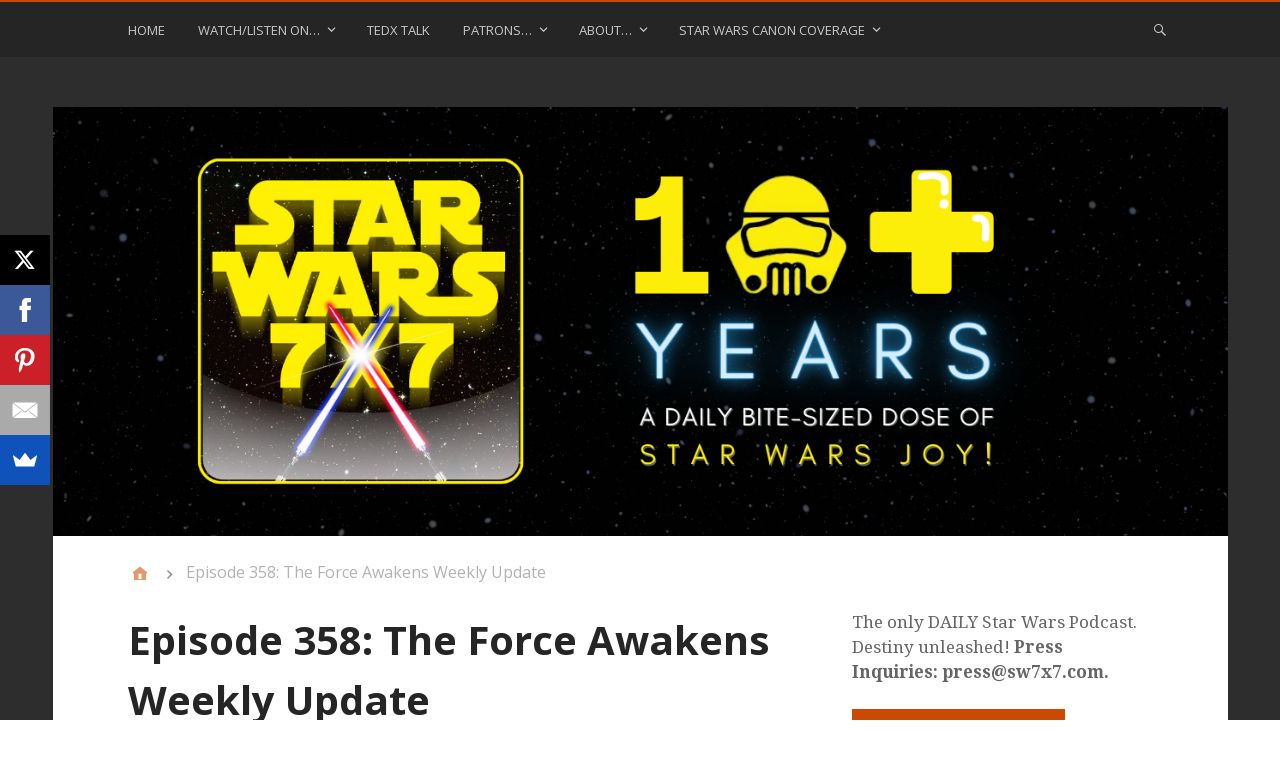

--- FILE ---
content_type: text/html; charset=UTF-8
request_url: https://sw7x7.com/episode-358-the-force-awakens-weekly-update/
body_size: 24601
content:
<!DOCTYPE html>
<html lang="en-US">

<head>
<meta charset="UTF-8" />
<title>Episode 358: The Force Awakens Weekly Update - Star Wars 7x7</title>
<meta name='robots' content='index, follow, max-image-preview:large, max-snippet:-1, max-video-preview:-1' />
<meta name="viewport" content="width=device-width, initial-scale=1" />
<meta name="template" content="Stargazer 1.2.1" />


	<!-- This site is optimized with the Yoast SEO plugin v18.4.1 - https://yoast.com/wordpress/plugins/seo/ -->
	<meta name="description" content="Greg Grunberg shares the excitement (and a character tease) about The Force Awakens, a toy package dishes new First Order details, and more. Punch it!" />
	<link rel="canonical" href="https://sw7x7.com/episode-358-the-force-awakens-weekly-update/" />
	<meta name="twitter:card" content="summary_large_image" />
	<meta name="twitter:title" content="Episode 358: The Force Awakens Weekly Update - Star Wars 7x7" />
	<meta name="twitter:description" content="Greg Grunberg shares the excitement (and a character tease) about The Force Awakens, a toy package dishes new First Order details, and more. Punch it!" />
	<meta name="twitter:image" content="https://sw7x7.com/wp-content/uploads/2015/06/358-the-force-awakens-weekly-update.png" />
	<meta name="twitter:creator" content="@sw7x7podcast" />
	<meta name="twitter:site" content="@sw7x7podcast" />
	<meta name="twitter:label1" content="Written by" />
	<meta name="twitter:data1" content="Allen Voivod" />
	<meta name="twitter:label2" content="Est. reading time" />
	<meta name="twitter:data2" content="1 minute" />
	<script type="application/ld+json" class="yoast-schema-graph">{"@context":"https://schema.org","@graph":[{"@type":"Organization","@id":"https://sw7x7.com/#organization","name":"Star Wars 7x7 Podcast","url":"https://sw7x7.com/","sameAs":["http://facebook.com/sw7x7","http://instagram.com/sw7x7","http://pinterest.com/sw7x7","https://twitter.com/sw7x7podcast"],"logo":{"@type":"ImageObject","@id":"https://sw7x7.com/#logo","inLanguage":"en-US","url":"https://sw7x7.com/wp-content/uploads/2015/04/iTunes.jpg","contentUrl":"https://sw7x7.com/wp-content/uploads/2015/04/iTunes.jpg","width":1400,"height":1400,"caption":"Star Wars 7x7 Podcast"},"image":{"@id":"https://sw7x7.com/#logo"}},{"@type":"WebSite","@id":"https://sw7x7.com/#website","url":"https://sw7x7.com/","name":"Star Wars 7x7","description":"The Star Wars Podcast that&#039;s Rebel-rousing fun for everyday Jedi, 7 minutes a day, 7 days a week. Destiny unleashed! #SW7x7","publisher":{"@id":"https://sw7x7.com/#organization"},"potentialAction":[{"@type":"SearchAction","target":{"@type":"EntryPoint","urlTemplate":"https://sw7x7.com/?s={search_term_string}"},"query-input":"required name=search_term_string"}],"inLanguage":"en-US"},{"@type":"ImageObject","@id":"https://sw7x7.com/episode-358-the-force-awakens-weekly-update/#primaryimage","inLanguage":"en-US","url":"https://sw7x7.com/wp-content/uploads/2015/06/358-the-force-awakens-weekly-update.png","contentUrl":"https://sw7x7.com/wp-content/uploads/2015/06/358-the-force-awakens-weekly-update.png","width":1089,"height":843,"caption":"358-the-force-awakens-weekly-update"},{"@type":"WebPage","@id":"https://sw7x7.com/episode-358-the-force-awakens-weekly-update/#webpage","url":"https://sw7x7.com/episode-358-the-force-awakens-weekly-update/","name":"Episode 358: The Force Awakens Weekly Update - Star Wars 7x7","isPartOf":{"@id":"https://sw7x7.com/#website"},"primaryImageOfPage":{"@id":"https://sw7x7.com/episode-358-the-force-awakens-weekly-update/#primaryimage"},"datePublished":"2015-06-27T23:31:26+00:00","dateModified":"2015-06-27T23:31:26+00:00","description":"Greg Grunberg shares the excitement (and a character tease) about The Force Awakens, a toy package dishes new First Order details, and more. Punch it!","breadcrumb":{"@id":"https://sw7x7.com/episode-358-the-force-awakens-weekly-update/#breadcrumb"},"inLanguage":"en-US","potentialAction":[{"@type":"ReadAction","target":["https://sw7x7.com/episode-358-the-force-awakens-weekly-update/"]}]},{"@type":"BreadcrumbList","@id":"https://sw7x7.com/episode-358-the-force-awakens-weekly-update/#breadcrumb","itemListElement":[{"@type":"ListItem","position":1,"name":"Home","item":"https://sw7x7.com/"},{"@type":"ListItem","position":2,"name":"Episode 358: The Force Awakens Weekly Update"}]},{"@type":"Article","@id":"https://sw7x7.com/episode-358-the-force-awakens-weekly-update/#article","isPartOf":{"@id":"https://sw7x7.com/episode-358-the-force-awakens-weekly-update/#webpage"},"author":{"@id":"https://sw7x7.com/#/schema/person/d814a9ec7bc211f430b9161c1a7afcbc"},"headline":"Episode 358: The Force Awakens Weekly Update","datePublished":"2015-06-27T23:31:26+00:00","dateModified":"2015-06-27T23:31:26+00:00","mainEntityOfPage":{"@id":"https://sw7x7.com/episode-358-the-force-awakens-weekly-update/#webpage"},"wordCount":258,"commentCount":0,"publisher":{"@id":"https://sw7x7.com/#organization"},"image":{"@id":"https://sw7x7.com/episode-358-the-force-awakens-weekly-update/#primaryimage"},"thumbnailUrl":"https://sw7x7.com/wp-content/uploads/2015/06/358-the-force-awakens-weekly-update.png","keywords":["Episode 7","Episode VII","Force Awakens","Star Wars Episode 7","Star Wars Episode VII","Star Wars: The Force Awakens","The Force Awakens"],"articleSection":["The Force Awakens"],"inLanguage":"en-US","potentialAction":[{"@type":"CommentAction","name":"Comment","target":["https://sw7x7.com/episode-358-the-force-awakens-weekly-update/#respond"]}]},{"@type":"Person","@id":"https://sw7x7.com/#/schema/person/d814a9ec7bc211f430b9161c1a7afcbc","name":"Allen Voivod","image":{"@type":"ImageObject","@id":"https://sw7x7.com/#personlogo","inLanguage":"en-US","url":"https://secure.gravatar.com/avatar/c22163fac2df8d7e604f681fba47e606?s=96&d=wavatar&r=pg","contentUrl":"https://secure.gravatar.com/avatar/c22163fac2df8d7e604f681fba47e606?s=96&d=wavatar&r=pg","caption":"Allen Voivod"},"sameAs":["https://twitter.com/sw7x7podcast"],"url":"https://sw7x7.com/author/admin7x7/"}]}</script>
	<!-- / Yoast SEO plugin. -->


<link rel='dns-prefetch' href='//fonts.googleapis.com' />
<link rel='dns-prefetch' href='//s.w.org' />
<link rel="pingback" href="https://sw7x7.com/xmlrpc.php" />
		<script type="text/javascript">
			window._wpemojiSettings = {"baseUrl":"https:\/\/s.w.org\/images\/core\/emoji\/13.1.0\/72x72\/","ext":".png","svgUrl":"https:\/\/s.w.org\/images\/core\/emoji\/13.1.0\/svg\/","svgExt":".svg","source":{"concatemoji":"https:\/\/sw7x7.com\/wp-includes\/js\/wp-emoji-release.min.js?ver=50fc8d0e9b4398ebba45795accc9fd41"}};
			!function(e,a,t){var n,r,o,i=a.createElement("canvas"),p=i.getContext&&i.getContext("2d");function s(e,t){var a=String.fromCharCode;p.clearRect(0,0,i.width,i.height),p.fillText(a.apply(this,e),0,0);e=i.toDataURL();return p.clearRect(0,0,i.width,i.height),p.fillText(a.apply(this,t),0,0),e===i.toDataURL()}function c(e){var t=a.createElement("script");t.src=e,t.defer=t.type="text/javascript",a.getElementsByTagName("head")[0].appendChild(t)}for(o=Array("flag","emoji"),t.supports={everything:!0,everythingExceptFlag:!0},r=0;r<o.length;r++)t.supports[o[r]]=function(e){if(!p||!p.fillText)return!1;switch(p.textBaseline="top",p.font="600 32px Arial",e){case"flag":return s([127987,65039,8205,9895,65039],[127987,65039,8203,9895,65039])?!1:!s([55356,56826,55356,56819],[55356,56826,8203,55356,56819])&&!s([55356,57332,56128,56423,56128,56418,56128,56421,56128,56430,56128,56423,56128,56447],[55356,57332,8203,56128,56423,8203,56128,56418,8203,56128,56421,8203,56128,56430,8203,56128,56423,8203,56128,56447]);case"emoji":return!s([10084,65039,8205,55357,56613],[10084,65039,8203,55357,56613])}return!1}(o[r]),t.supports.everything=t.supports.everything&&t.supports[o[r]],"flag"!==o[r]&&(t.supports.everythingExceptFlag=t.supports.everythingExceptFlag&&t.supports[o[r]]);t.supports.everythingExceptFlag=t.supports.everythingExceptFlag&&!t.supports.flag,t.DOMReady=!1,t.readyCallback=function(){t.DOMReady=!0},t.supports.everything||(n=function(){t.readyCallback()},a.addEventListener?(a.addEventListener("DOMContentLoaded",n,!1),e.addEventListener("load",n,!1)):(e.attachEvent("onload",n),a.attachEvent("onreadystatechange",function(){"complete"===a.readyState&&t.readyCallback()})),(n=t.source||{}).concatemoji?c(n.concatemoji):n.wpemoji&&n.twemoji&&(c(n.twemoji),c(n.wpemoji)))}(window,document,window._wpemojiSettings);
		</script>
		<style type="text/css">
img.wp-smiley,
img.emoji {
	display: inline !important;
	border: none !important;
	box-shadow: none !important;
	height: 1em !important;
	width: 1em !important;
	margin: 0 .07em !important;
	vertical-align: -0.1em !important;
	background: none !important;
	padding: 0 !important;
}
</style>
	<link rel='stylesheet' id='stargazer-fonts-css'  href='//fonts.googleapis.com/css?family=Droid+Serif%3A400%2C700%2C400italic%2C700italic%7COpen+Sans%3A300%2C400%2C600%2C700&#038;ver=5.8.12' type='text/css' media='all' />
<link rel="stylesheet" href="https://sw7x7.com/wp-content/cache/minify/27c59.css" media="all" />





<style id='powerpress-player-block-style-inline-css' type='text/css'>


</style>
<style id='akismet-widget-style-inline-css' type='text/css'>

			.a-stats {
				--akismet-color-mid-green: #357b49;
				--akismet-color-white: #fff;
				--akismet-color-light-grey: #f6f7f7;

				max-width: 350px;
				width: auto;
			}

			.a-stats * {
				all: unset;
				box-sizing: border-box;
			}

			.a-stats strong {
				font-weight: 600;
			}

			.a-stats a.a-stats__link,
			.a-stats a.a-stats__link:visited,
			.a-stats a.a-stats__link:active {
				background: var(--akismet-color-mid-green);
				border: none;
				box-shadow: none;
				border-radius: 8px;
				color: var(--akismet-color-white);
				cursor: pointer;
				display: block;
				font-family: -apple-system, BlinkMacSystemFont, 'Segoe UI', 'Roboto', 'Oxygen-Sans', 'Ubuntu', 'Cantarell', 'Helvetica Neue', sans-serif;
				font-weight: 500;
				padding: 12px;
				text-align: center;
				text-decoration: none;
				transition: all 0.2s ease;
			}

			/* Extra specificity to deal with TwentyTwentyOne focus style */
			.widget .a-stats a.a-stats__link:focus {
				background: var(--akismet-color-mid-green);
				color: var(--akismet-color-white);
				text-decoration: none;
			}

			.a-stats a.a-stats__link:hover {
				filter: brightness(110%);
				box-shadow: 0 4px 12px rgba(0, 0, 0, 0.06), 0 0 2px rgba(0, 0, 0, 0.16);
			}

			.a-stats .count {
				color: var(--akismet-color-white);
				display: block;
				font-size: 1.5em;
				line-height: 1.4;
				padding: 0 13px;
				white-space: nowrap;
			}
		
</style>
<script  src="https://sw7x7.com/wp-content/cache/minify/818c0.js"></script>


<link rel="https://api.w.org/" href="https://sw7x7.com/wp-json/" /><link rel="alternate" type="application/json" href="https://sw7x7.com/wp-json/wp/v2/posts/2314" /><link rel="EditURI" type="application/rsd+xml" title="RSD" href="https://sw7x7.com/xmlrpc.php?rsd" />
<link rel="alternate" type="application/json+oembed" href="https://sw7x7.com/wp-json/oembed/1.0/embed?url=https%3A%2F%2Fsw7x7.com%2Fepisode-358-the-force-awakens-weekly-update%2F" />
<link rel="alternate" type="text/xml+oembed" href="https://sw7x7.com/wp-json/oembed/1.0/embed?url=https%3A%2F%2Fsw7x7.com%2Fepisode-358-the-force-awakens-weekly-update%2F&#038;format=xml" />
            <script type="text/javascript"><!--
                                function powerpress_pinw(pinw_url){window.open(pinw_url, 'PowerPressPlayer','toolbar=0,status=0,resizable=1,width=460,height=320');	return false;}
                //-->

                // tabnab protection
                window.addEventListener('load', function () {
                    // make all links have rel="noopener noreferrer"
                    document.querySelectorAll('a[target="_blank"]').forEach(link => {
                        link.setAttribute('rel', 'noopener noreferrer');
                    });
                });
            </script>
            
<style type="text/css" id="custom-colors-css">a, .wp-playlist-light .wp-playlist-playing { color: rgba( 204, 74, 0, 0.75 ); } a:hover, a:focus, legend, mark, .comment-respond .required, pre, .form-allowed-tags code, pre code, .wp-playlist-light .wp-playlist-item:hover, .wp-playlist-light .wp-playlist-item:focus,.mejs-button button:hover::after, .mejs-button button:focus::after,.mejs-overlay-button:hover::after, .mejs-overlay-button:focus::after  { color: #cc4a00; } input[type='submit'], input[type='reset'], input[type='button'], button, .page-links a, .comment-reply-link, .comment-reply-login, .wp-calendar td.has-posts a, #menu-sub-terms li a{ background-color: rgba( 204, 74, 0, 0.8 ); } legend, mark, pre, .form-allowed-tags code { background-color: rgba( 204, 74, 0, 0.1 ); } input[type='submit']:hover, input[type='submit']:focus, input[type='reset']:hover, input[type='reset']:focus, input[type='button']:hover, input[type='button']:focus, button:hover, button:focus, .page-links a:hover, .page-links a:focus, .wp-calendar td.has-posts a:hover, .wp-calendar td.has-posts a:focus, .widget-title > .wrap,#comments-number > .wrap, #reply-title > .wrap, .attachment-meta-title > .wrap, .widget_search > .search-form, #menu-sub-terms li a:hover, #menu-sub-terms li a:focus, .comment-reply-link:hover, .comment-reply-link:focus, .comment-reply-login:hover, .comment-reply-login:focus, .mejs-time-rail .mejs-time-loaded, .skip-link .screen-reader-text{ background-color: #cc4a00; } ::selection { background-color: #cc4a00; } legend { border-color: rgba( 204, 74, 0, 0.15 ); } body { border-top-color: #cc4a00; } .entry-content a, .entry-summary a, .comment-content a { border-bottom-color: rgba( 204, 74, 0, 0.15 ); } .entry-content a:hover, .entry-content a:focus,            .entry-summary a:hover, .entry-summary a:focus,            .comment-content a:hover, .comment-content a:focus           { border-bottom-color: rgba( 204, 74, 0, 0.75 ); } body, .widget-title, #comments-number, #reply-title,.attachment-meta-title { border-bottom-color: #cc4a00; } blockquote { background-color: rgba( 204, 74, 0, 0.85 ); } blockquote blockquote { background-color: rgba( 204, 74, 0, 0.9 ); } blockquote { outline-color: rgba( 204, 74, 0, 0.85); }</style>
<style type="text/css" id="custom-background-css">body.custom-background { background: #2d2d2d; }</style>
<meta name="apple-itunes-app" content="app-id=896354638">

<!-- Global site tag (gtag.js) - Google Analytics -->
<script async src="https://www.googletagmanager.com/gtag/js?id=UA-52135561-1"></script>
<script>
  window.dataLayer = window.dataLayer || [];
  function gtag(){dataLayer.push(arguments);}
  gtag('js', new Date());

  gtag('config', 'UA-52135561-1');
</script>

<link rel="author" href="https://plus.google.com/+AllenVoivod/posts"/>

<script>(function() {
  var _fbq = window._fbq || (window._fbq = []);
  if (!_fbq.loaded) {
    var fbds = document.createElement('script');
    fbds.async = true;
    fbds.src = '//connect.facebook.net/en_US/fbds.js';
    var s = document.getElementsByTagName('script')[0];
    s.parentNode.insertBefore(fbds, s);
    _fbq.loaded = true;
  }
  _fbq.push(['addPixelId', '1386851981535443']);
})();
window._fbq = window._fbq || [];
window._fbq.push(['track', 'PixelInitialized', {}]);
</script>
<noscript><img height="1" width="1" alt="" style="display:none" src="https://www.facebook.com/tr?id=1386851981535443&amp;ev=NoScript" /></noscript></head>

<body data-rsssl=1 class="wordpress ltr en en-us parent-theme y2026 m01 d23 h18 friday logged-out custom-background custom-header singular singular-post singular-post-2314 post-format-standard custom-colors layout-2c-l" dir="ltr" itemscope="itemscope" itemtype="http://schema.org/WebPage">


	<div id="container">

		<div class="skip-link">
			<a href="#content" class="screen-reader-text">Skip to content</a>
		</div><!-- .skip-link -->

		
	<nav id="menu-primary" class="menu" role="navigation" aria-label="Primary Menu" itemscope="itemscope" itemtype="http://schema.org/SiteNavigationElement">

		<h3 id="menu-primary-title" class="menu-toggle">
			<button class="screen-reader-text">Primary Menu</button>
		</h3><!-- .menu-toggle -->

		<div class="wrap"><ul id="menu-primary-items" class="menu-items"><li id="menu-item-1527" class="menu-item menu-item-type-custom menu-item-object-custom menu-item-home menu-item-1527"><a href="https://sw7x7.com">Home</a></li>
<li id="menu-item-3692" class="menu-item menu-item-type-custom menu-item-object-custom menu-item-has-children menu-item-3692"><a>Watch/Listen on&#8230;</a>
<ul class="sub-menu">
	<li id="menu-item-1810" class="menu-item menu-item-type-custom menu-item-object-custom menu-item-1810"><a href="https://sw7x7.com/itunes">Apple/iTunes</a></li>
	<li id="menu-item-8278" class="menu-item menu-item-type-custom menu-item-object-custom menu-item-8278"><a href="https://open.spotify.com/show/2rQJUP9Y3HxemiW3JHt9WV">Spotify</a></li>
	<li id="menu-item-8255" class="menu-item menu-item-type-custom menu-item-object-custom menu-item-8255"><a href="http://youtube.com/sw7x7">YouTube</a></li>
	<li id="menu-item-14127" class="menu-item menu-item-type-custom menu-item-object-custom menu-item-14127"><a href="https://music.youtube.com/playlist?list=PL68FO-pA3xg71bJ50QcMZuN_UnPo5tWeg&#038;si=kRgK-0Ovs9K_bGsv">YouTube Music</a></li>
	<li id="menu-item-9581" class="menu-item menu-item-type-custom menu-item-object-custom menu-item-9581"><a href="https://podplayer.net/?podId=2916807">PodcastAddict</a></li>
	<li id="menu-item-10087" class="menu-item menu-item-type-custom menu-item-object-custom menu-item-10087"><a href="https://www.amazon.com/Star-Wars-7x7-Daily-Podcast/dp/B08K56LGNB">Amazon</a></li>
	<li id="menu-item-11129" class="menu-item menu-item-type-custom menu-item-object-custom menu-item-11129"><a href="https://www.audible.com/pd/Star-Wars-7x7-The-Daily-Star-Wars-Podcast-Podcast/B08K56TYW8">Audible</a></li>
	<li id="menu-item-11130" class="menu-item menu-item-type-custom menu-item-object-custom menu-item-11130"><a href="https://castbox.fm/channel/Star-Wars-7x7%3A-The-Daily-Star-Wars-Podcast-id1422753">CastBox</a></li>
	<li id="menu-item-8279" class="menu-item menu-item-type-custom menu-item-object-custom menu-item-8279"><a href="https://overcast.fm/itunes896354638/star-wars-7x7-star-wars-news-interviews-and-more">Overcast</a></li>
	<li id="menu-item-11131" class="menu-item menu-item-type-custom menu-item-object-custom menu-item-11131"><a href="https://pca.st/ZNXk">Pocket Casts</a></li>
	<li id="menu-item-8281" class="menu-item menu-item-type-custom menu-item-object-custom menu-item-8281"><a href="http://tunein.com/radio/Star-Wars-7x7-p820757/">TuneIn</a></li>
</ul>
</li>
<li id="menu-item-9689" class="menu-item menu-item-type-post_type menu-item-object-page menu-item-9689"><a href="https://sw7x7.com/the-tedx-talk-november-2019-hyperspacing-hope/">TEDx Talk</a></li>
<li id="menu-item-7234" class="menu-item menu-item-type-custom menu-item-object-custom menu-item-has-children menu-item-7234"><a>Patrons&#8230;</a>
<ul class="sub-menu">
	<li id="menu-item-1494" class="menu-item menu-item-type-custom menu-item-object-custom menu-item-1494"><a href="http://patreon.com/sw7x7">Become a Patron</a></li>
	<li id="menu-item-7235" class="menu-item menu-item-type-post_type menu-item-object-page menu-item-7235"><a href="https://sw7x7.com/awesome-patron-honor-roll/">The Awesome Patron Honor Roll</a></li>
</ul>
</li>
<li id="menu-item-3694" class="menu-item menu-item-type-custom menu-item-object-custom menu-item-has-children menu-item-3694"><a>About&#8230;</a>
<ul class="sub-menu">
	<li id="menu-item-31" class="menu-item menu-item-type-post_type menu-item-object-page menu-item-has-children menu-item-31"><a title="About Star Wars 7&#215;7" href="https://sw7x7.com/star-wars-7x7-perfect-podcast/">Show</a>
	<ul class="sub-menu">
		<li id="menu-item-9573" class="menu-item menu-item-type-post_type menu-item-object-page menu-item-9573"><a href="https://sw7x7.com/trusted-media-sources/">Trusted Media Sources</a></li>
	</ul>
</li>
	<li id="menu-item-5010" class="menu-item menu-item-type-post_type menu-item-object-page menu-item-5010"><a title="Star Wars 7&#215;7 Host Allen Voivod" href="https://sw7x7.com/star-wars-7x7-host-allen-voivod/">Host</a></li>
	<li id="menu-item-4975" class="menu-item menu-item-type-post_type menu-item-object-page menu-item-4975"><a title="Star Wars 7&#215;7 Press Releases, Interviews, and More" href="https://sw7x7.com/press-releases-interviews/">Press</a></li>
	<li id="menu-item-158" class="menu-item menu-item-type-post_type menu-item-object-page menu-item-158"><a href="https://sw7x7.com/star-wars-7x7-credits/">Credits</a></li>
	<li id="menu-item-32" class="menu-item menu-item-type-post_type menu-item-object-page menu-item-32"><a title="Contact Star Wars 7&#215;7" href="https://sw7x7.com/contact-sw7x7/">Contact</a></li>
</ul>
</li>
<li id="menu-item-3690" class="menu-item menu-item-type-post_type menu-item-object-page menu-item-has-children menu-item-3690"><a href="https://sw7x7.com/the-new-star-wars-canon/">Star Wars Canon Coverage</a>
<ul class="sub-menu">
	<li id="menu-item-11008" class="menu-item menu-item-type-post_type menu-item-object-page menu-item-11008"><a href="https://sw7x7.com/the-new-star-wars-canon/star-wars-the-mandalorian-podcast-briefings/">The Mandalorian Briefings</a></li>
	<li id="menu-item-11028" class="menu-item menu-item-type-post_type menu-item-object-page menu-item-11028"><a href="https://sw7x7.com/the-new-star-wars-canon/star-wars-the-clone-wars-podcast-briefings/">The Clone Wars Briefings</a></li>
	<li id="menu-item-11350" class="menu-item menu-item-type-post_type menu-item-object-page menu-item-11350"><a href="https://sw7x7.com/the-new-star-wars-canon/star-wars-the-bad-batch-podcast-briefings/">The Bad Batch Briefings</a></li>
	<li id="menu-item-12894" class="menu-item menu-item-type-post_type menu-item-object-page menu-item-12894"><a href="https://sw7x7.com/the-new-star-wars-canon/the-high-republic-podcast-reviews-and-breakdowns/">High Republic Reviews and Breakdowns</a></li>
</ul>
</li>
</ul><form role="search" method="get" class="search-form" action="https://sw7x7.com/">
				<label>
					<span class="screen-reader-text">Search for:</span>
					<input type="search" class="search-field" placeholder="Search &hellip;" value="" name="s" />
				</label>
				<input type="submit" class="search-submit" value="Search" />
			</form></div>
	</nav><!-- #menu-primary -->


		<div class="wrap">

			<header id="header" role="banner" itemscope="itemscope" itemtype="http://schema.org/WPHeader">

				
				
			</header><!-- #header -->

			
				<a href="https://sw7x7.com" title="Star Wars 7x7" rel="home"><img class="header-image" src="https://sw7x7.com/wp-content/uploads/2024/07/cropped-10_-years-twitter-2.png" width="1370" height="500" alt="" /></a>

			
			<div id="main" class="main">

				
	
		<nav class="breadcrumb-trail breadcrumbs" itemprop="breadcrumb"><span class="trail-begin"><a href="https://sw7x7.com" title="Star Wars 7x7" rel="home">Home</a></span>
			 <span class="sep">></span> <span class="trail-end">Episode 358: The Force Awakens Weekly Update</span>
		</nav>

<main id="content" class="content" role="main" itemprop="mainContentOfPage" itemscope itemtype="http://schema.org/Blog">

	
	
		
			
			<article id="post-2314" class="entry post publish author-admin7x7 post-2314 format-standard has-post-thumbnail category-star-wars-the-force-awakens post_tag-episode-7 post_tag-episode-vii post_tag-force-awakens post_tag-star-wars-episode-7 post_tag-star-wars-episode-vii post_tag-star-wars-the-force-awakens post_tag-the-force-awakens" itemscope="itemscope" itemtype="http://schema.org/BlogPosting" itemprop="blogPost">

	
		<header class="entry-header">

			<h1 class="entry-title" itemprop="headline">Episode 358: The Force Awakens Weekly Update</h1>

			<div class="entry-byline">
				<span class="entry-author" itemprop="author" itemscope="itemscope" itemtype="http://schema.org/Person"><a href="https://sw7x7.com/author/admin7x7/" title="Posts by Allen Voivod" rel="author" class="url fn n" itemprop="url"><span itemprop="name">Allen Voivod</span></a></span>
				<time class="entry-published updated" datetime="2015-06-27T19:31:26-04:00" title="Saturday, June 27, 2015, 7:31 pm">June 27, 2015</time>
				<a href="https://sw7x7.com/episode-358-the-force-awakens-weekly-update/#respond" class="comments-link" itemprop="discussionURL">0</a>											</div><!-- .entry-byline -->

		</header><!-- .entry-header -->

		<div class="entry-content" itemprop="articleBody">
			<div class="powerpress_player" id="powerpress_player_5318"><!--[if lt IE 9]><script>document.createElement('audio');</script><![endif]-->
<audio class="wp-audio-shortcode" id="audio-2314-1" preload="none" style="width: 100%;" controls="controls"><source type="audio/mpeg" src="https://traffic.libsyn.com/sw7x7/2015-06-27-SW7x7Show358-Tem2.mp3?_=1" /><a href="http://traffic.libsyn.com/sw7x7/2015-06-27-SW7x7Show358-Tem2.mp3">http://traffic.libsyn.com/sw7x7/2015-06-27-SW7x7Show358-Tem2.mp3</a></audio></div><p class="powerpress_links powerpress_links_mp3" style="margin-bottom: 1px !important;">Podcast: <a href="http://traffic.libsyn.com/sw7x7/2015-06-27-SW7x7Show358-Tem2.mp3" class="powerpress_link_pinw" target="_blank" title="Play in new window" onclick="return powerpress_pinw('https://sw7x7.com/?powerpress_pinw=2314-podcast');" rel="nofollow">Play in new window</a> | <a href="http://traffic.libsyn.com/sw7x7/2015-06-27-SW7x7Show358-Tem2.mp3" class="powerpress_link_d" title="Download" rel="nofollow" download="2015-06-27-SW7x7Show358-Tem2.mp3">Download</a></p><div id="fb-root"></div>
<script>(function(d, s, id) {
  var js, fjs = d.getElementsByTagName(s)[0];
  if (d.getElementById(id)) return;
  js = d.createElement(s); js.id = id;
  js.src = "//connect.facebook.net/en_US/sdk.js#xfbml=1&version=v2.4";
  fjs.parentNode.insertBefore(js, fjs);
}(document, 'script', 'facebook-jssdk'));</script><p><a href="https://sw7x7.com/wp-content/uploads/2015/06/358-the-force-awakens-weekly-update.png"><img loading="lazy" src="https://sw7x7.com/wp-content/uploads/2015/06/358-the-force-awakens-weekly-update.png" alt="358-the-force-awakens-weekly-update" width="1089" height="843" class="alignright size-full wp-image-2315" srcset="https://sw7x7.com/wp-content/uploads/2015/06/358-the-force-awakens-weekly-update.png 1089w, https://sw7x7.com/wp-content/uploads/2015/06/358-the-force-awakens-weekly-update-300x232.png 300w, https://sw7x7.com/wp-content/uploads/2015/06/358-the-force-awakens-weekly-update-1024x793.png 1024w, https://sw7x7.com/wp-content/uploads/2015/06/358-the-force-awakens-weekly-update-646x500.png 646w" sizes="(max-width: 1089px) 100vw, 1089px" /></a><br />
<br clear="all"></p>
<blockquote class="twitter-tweet" lang="en">
<p lang="en" dir="ltr"><a href="https://twitter.com/hashtag/SDCC?src=hash">#SDCC</a> <a href="https://twitter.com/hashtag/TheForceAwakens?src=hash">#TheForceAwakens</a> Stormtrooper figure packaging confirms First Order are new on the scene in Episode 7 <a href="https://twitter.com/starwars">@starwars</a> <a href="http://t.co/YPSD45V2oV">pic.twitter.com/YPSD45V2oV</a></p>
<p>&mdash; Eric Goldman (@TheEricGoldman) <a href="https://twitter.com/TheEricGoldman/status/614601342678626304">June 27, 2015</a></p></blockquote>
<p><script async src="//platform.twitter.com/widgets.js" charset="utf-8"></script><br />
<br clear="all"><br />
That the leak/reveal of the San Diego Comic-Con packaging of the First Order Stormtrooper Action Figure, and it opens yet another line of discussion for the state of the Empire in the post-<em>ROTJ</em> galaxy. Eric Goldman of IGN, who tweeted the pic above with the description, thinks this confirms the First Order is new to the galaxy, but I&#8217;m not so sure you can jump to that conclusion from the information presented. What do YOU think? Is it a clear flag about the First Order, or does it leave a lot to still be known? Have your say in the comments!</p>
<p>Also in the world of <em>Star Wars: The Force Awakens</em> news and rumors this week&#8230; </p>
<p><a href="http://www.cinemablend.com/new/Star-Wars-Force-Awakens-Adding-Character-72269.html" target="_blank">Ken Leung from <em>Lost </em>joining the cast?</a> (via Cinema Blend)</p>
<p><a href="http://www.theverge.com/2015/6/23/8824921/star-wars-games-force-awakens-e3-2015" target="_blank">The new era of Star Wars gaming</a> (via the Verge)</p>
<p><a href="http://www.ew.com/article/2015/06/22/star-wars-force-awakens" target="_blank">Greg Grunberg interview</a> (via EW)</p>
<p><a href="http://makingstarwars.net/2015/06/minor-update-star-wars-the-force-awakens-parent-trap/" target="_blank">New rumors about parental lineages, or lack thereof</a> (via Making Star Wars)</p>
<p><a href="http://makingstarwars.net/2015/06/new-star-wars-the-force-awakens-promo-art-from-russia/" target="_blank">Force Awakens promo art from Russia</a> (via Making Star Wars)</p>
<p><a href="http://makingstarwars.net/2015/06/concept-art-of-han-solo-poe-dameron-and-finn-from-star-wars-the-force-awakens/" target="_blank">Costume concept art of Han, Poe, and Finn</a> (via Making Star Wars)</p>
<p><a href="http://www.starwars7news.com/2015/06/speculation-a-touch-of-evil-what-exactly-is-star-wars-insider-getting-at.html" target="_blank">&#8220;A touch of evil&#8221;</a> caption is throwing people off (via Star Wars 7 News)</p>
<p><br clear="all"></p>
<h2>Trivia Time!</h2>
<address>Test your knowledge of the <em>Star Wars</em> universe!</address>
<p>Yesterday&#8217;s answer: &#8220;Hope they don&#8217;t have blasters.&#8221;</p>
<p>Today&#8217;s question: Who warned, &#8220;If you strike me down I shall become more powerful than you can possibly imagine&#8221;?</p>
					</div><!-- .entry-content -->

		<footer class="entry-footer">
			<span class="entry-terms category" itemprop="articleSection">Posted in <a href="https://sw7x7.com/category/star-wars-movies/star-wars-the-force-awakens/" rel="tag">The Force Awakens</a></span>			<br /><span class="entry-terms post_tag" itemprop="keywords">Tagged <a href="https://sw7x7.com/tag/episode-7/" rel="tag">Episode 7</a>, <a href="https://sw7x7.com/tag/episode-vii/" rel="tag">Episode VII</a>, <a href="https://sw7x7.com/tag/force-awakens/" rel="tag">Force Awakens</a>, <a href="https://sw7x7.com/tag/star-wars-episode-7/" rel="tag">Star Wars Episode 7</a>, <a href="https://sw7x7.com/tag/star-wars-episode-vii/" rel="tag">Star Wars Episode VII</a>, <a href="https://sw7x7.com/tag/star-wars-the-force-awakens/" rel="tag">Star Wars: The Force Awakens</a>, <a href="https://sw7x7.com/tag/the-force-awakens/" rel="tag">The Force Awakens</a></span>		</footer><!-- .entry-footer -->

	
</article><!-- .entry -->
			
				
<section id="comments-template">

	
	
		<div id="respond" class="comment-respond">
		<h3 id="reply-title" class="comment-reply-title">Leave a Reply <small><a rel="nofollow" id="cancel-comment-reply-link" href="/episode-358-the-force-awakens-weekly-update/#respond" style="display:none;">Cancel reply</a></small></h3><form action="https://sw7x7.com/wp-comments-post.php" method="post" id="commentform" class="comment-form" novalidate><p class="comment-notes"><span id="email-notes">Your email address will not be published.</span> Required fields are marked <span class="required">*</span></p><p class="comment-form-comment"><label for="comment">Comment</label> <textarea id="comment" name="comment" cols="45" rows="8" maxlength="65525" required="required"></textarea></p><p class="comment-form-author"><label for="author">Name <span class="required">*</span></label> <input id="author" name="author" type="text" value="" size="30" maxlength="245" required='required' /></p>
<p class="comment-form-email"><label for="email">Email <span class="required">*</span></label> <input id="email" name="email" type="email" value="" size="30" maxlength="100" aria-describedby="email-notes" required='required' /></p>
<p class="comment-form-url"><label for="url">Website</label> <input id="url" name="url" type="url" value="" size="30" maxlength="200" /></p>
<p class="comment-form-cookies-consent"><input id="wp-comment-cookies-consent" name="wp-comment-cookies-consent" type="checkbox" value="yes" /> <label for="wp-comment-cookies-consent">Save my name, email, and website in this browser for the next time I comment.</label></p>
<p class="form-submit"><input name="submit" type="submit" id="submit" class="submit" value="Post Comment" /> <input type='hidden' name='comment_post_ID' value='2314' id='comment_post_ID' />
<input type='hidden' name='comment_parent' id='comment_parent' value='0' />
</p><p style="display: none;"><input type="hidden" id="akismet_comment_nonce" name="akismet_comment_nonce" value="2ae8f30ff7" /></p><p style="display: none !important;" class="akismet-fields-container" data-prefix="ak_"><label>&#916;<textarea name="ak_hp_textarea" cols="45" rows="8" maxlength="100"></textarea></label><input type="hidden" id="ak_js_1" name="ak_js" value="81"/><script>document.getElementById( "ak_js_1" ).setAttribute( "value", ( new Date() ).getTime() );</script></p></form>	</div><!-- #respond -->
	<p class="akismet_comment_form_privacy_notice">This site uses Akismet to reduce spam. <a href="https://akismet.com/privacy/" target="_blank" rel="nofollow noopener">Learn how your comment data is processed.</a></p>
</section><!-- #comments-template -->
			
		
		
	<div class="loop-nav">
		<div class="prev">Previous Post: <a href="https://sw7x7.com/episode-357-can-the-force-awakens-make-2-billion/" rel="prev">Episode 357: Can The Force Awakens Make $2 Billion?</a></div>		<div class="next">Next Post: <a href="https://sw7x7.com/episode-359-star-wars-trivia-weekly-lightning-challenge/" rel="next">Episode 359: Star Wars Trivia Weekly Lightning Challenge</a></div>	</div><!-- .loop-nav -->


	
</main><!-- #content -->

				
	<aside id="sidebar-primary" class="sidebar" role="complementary" aria-label="Primary Sidebar" itemscope="itemscope" itemtype="http://schema.org/WPSideBar">

		<h3 id="sidebar-primary-title" class="screen-reader-text">Primary Sidebar</h3>

		
			<section id="text-6" class="widget widget_text">			<div class="textwidget">The only DAILY Star Wars Podcast. Destiny unleashed! <strong>Press Inquiries: press@sw7x7.com. </strong></div>
		</section><section id="text-7" class="widget widget_text"><h3 class="widget-title">Rewards Await You!</h3>			<div class="textwidget"><a href="https://patreon.com/sw7x7"><img src="https://sw7x7.com/wp-content/uploads/2014/06/sw7x7-patreon.png"></a></div>
		</section><section id="categories-3" class="widget widget_categories"><h3 class="widget-title">Categories</h3>
			<ul>
					<li class="cat-item cat-item-2"><a href="https://sw7x7.com/category/about-sw7x7/">About SW7x7</a>
</li>
	<li class="cat-item cat-item-580"><a href="https://sw7x7.com/category/star-wars-animation/" title="The parent category for all Star Wars animated TV series and web series, including The Clone Wars, Rebels, Resistance, Forces of Destiny, and Galaxy of Adventures!">Animation</a>
<ul class='children'>
	<li class="cat-item cat-item-147"><a href="https://sw7x7.com/category/star-wars-animation/star-wars-clone-wars/">Clone Wars</a>
</li>
	<li class="cat-item cat-item-412"><a href="https://sw7x7.com/category/star-wars-animation/star-wars-forces-of-destiny/">Forces of Destiny</a>
</li>
	<li class="cat-item cat-item-529"><a href="https://sw7x7.com/category/star-wars-animation/star-wars-galaxy-of-adventures/">Galaxy of Adventures</a>
</li>
	<li class="cat-item cat-item-332"><a href="https://sw7x7.com/category/star-wars-animation/star-wars-rebels/">Rebels</a>
</li>
	<li class="cat-item cat-item-491"><a href="https://sw7x7.com/category/star-wars-animation/star-wars-resistance/">Resistance</a>
</li>
	<li class="cat-item cat-item-837"><a href="https://sw7x7.com/category/star-wars-animation/tales-of-the-empire/">Tales of the Empire</a>
</li>
	<li class="cat-item cat-item-787"><a href="https://sw7x7.com/category/star-wars-animation/tales-of-the-jedi/">Tales of the Jedi</a>
</li>
	<li class="cat-item cat-item-628"><a href="https://sw7x7.com/category/star-wars-animation/the-bad-batch/">The Bad Batch</a>
</li>
	<li class="cat-item cat-item-732"><a href="https://sw7x7.com/category/star-wars-animation/visions/">Visions</a>
</li>
</ul>
</li>
	<li class="cat-item cat-item-471"><a href="https://sw7x7.com/category/star-wars-audiobooks/">Audiobooks</a>
</li>
	<li class="cat-item cat-item-505"><a href="https://sw7x7.com/category/star-wars-childrens-books/">Children&#039;s Books</a>
</li>
	<li class="cat-item cat-item-206"><a href="https://sw7x7.com/category/star-wars-comics/">Comics</a>
</li>
	<li class="cat-item cat-item-506"><a href="https://sw7x7.com/category/star-wars-galaxys-edge/">Galaxy&#039;s Edge</a>
</li>
	<li class="cat-item cat-item-258"><a href="https://sw7x7.com/category/star-wars-games/">Games</a>
</li>
	<li class="cat-item cat-item-508"><a href="https://sw7x7.com/category/george-lucas/">George Lucas</a>
</li>
	<li class="cat-item cat-item-573"><a href="https://sw7x7.com/category/hyperspacing-hope/">Hyperspacing Hope</a>
</li>
	<li class="cat-item cat-item-516"><a href="https://sw7x7.com/category/star-wars-in-memoriam/" title="A collection of posts about Star Wars luminaries who have become one with the Force, from a certain point of view.">In Memoriam</a>
</li>
	<li class="cat-item cat-item-340"><a href="https://sw7x7.com/category/star-wars-interviews/">Interviews</a>
</li>
	<li class="cat-item cat-item-734"><a href="https://sw7x7.com/category/legends/">Legends</a>
</li>
	<li class="cat-item cat-item-581"><a href="https://sw7x7.com/category/star-wars-live-action-series/" title="The Disney+ live-action Star Wars TV series, including The Mandalorian, the Cassian Andor series, and the Obi-Wan Kenobi series!">Live Action Series</a>
<ul class='children'>
	<li class="cat-item cat-item-667"><a href="https://sw7x7.com/category/star-wars-live-action-series/star-wars-ahsoka-series/">Ahsoka</a>
</li>
	<li class="cat-item cat-item-523"><a href="https://sw7x7.com/category/star-wars-live-action-series/star-wars-cassian-andor-tv-series/">Andor</a>
</li>
	<li class="cat-item cat-item-424"><a href="https://sw7x7.com/category/star-wars-live-action-series/star-wars-obi-wan-kenobi-series/">Kenobi</a>
</li>
	<li class="cat-item cat-item-786"><a href="https://sw7x7.com/category/star-wars-live-action-series/skeleton-crew/">Skeleton Crew</a>
</li>
	<li class="cat-item cat-item-609"><a href="https://sw7x7.com/category/star-wars-live-action-series/star-wars-acolyte/">The Acolyte</a>
</li>
	<li class="cat-item cat-item-673"><a href="https://sw7x7.com/category/star-wars-live-action-series/star-wars-book-of-boba-fett/">The Book of Boba Fett</a>
</li>
	<li class="cat-item cat-item-487"><a href="https://sw7x7.com/category/star-wars-live-action-series/star-wars-mandalorian/">The Mandalorian</a>
</li>
</ul>
</li>
	<li class="cat-item cat-item-422"><a href="https://sw7x7.com/category/lucasfilm/">Lucasfilm</a>
</li>
	<li class="cat-item cat-item-579"><a href="https://sw7x7.com/category/star-wars-movies/" title="Find all the shows related to Star Wars movies from the Skywalker Saga, the Star Wars Story moves, and other new movies in development!">Movies</a>
<ul class='children'>
	<li class="cat-item cat-item-814"><a href="https://sw7x7.com/category/star-wars-movies/dave-filoni-movie/">Dave Filoni Movie</a>
</li>
	<li class="cat-item cat-item-815"><a href="https://sw7x7.com/category/star-wars-movies/james-mangold-movie/">James Mangold Movie</a>
</li>
	<li class="cat-item cat-item-675"><a href="https://sw7x7.com/category/star-wars-movies/lando/">Lando Movie</a>
</li>
	<li class="cat-item cat-item-801"><a href="https://sw7x7.com/category/star-wars-movies/new-jedi-order-movie/" title="Formerly the &quot;Damon Lindelof Movie,&quot; this is currently being written by Steven Knight for director Sharmeen Obaid-Chinoy.">New Jedi Order Movie</a>
</li>
	<li class="cat-item cat-item-578"><a href="https://sw7x7.com/category/star-wars-movies/star-wars-original-trilogy/" title="Episodes of the show dedicated to, or referencing in a significant way, the Star Wars movies from the Original Trilogy: Star Wars (aka A New Hope), The Empire Strikes Back, and Return of the Jedi!">Original Trilogy</a>
</li>
	<li class="cat-item cat-item-584"><a href="https://sw7x7.com/category/star-wars-movies/prequel-trilogy/">Prequel Trilogy</a>
</li>
	<li class="cat-item cat-item-453"><a href="https://sw7x7.com/category/star-wars-movies/star-wars-rian-johnson-trilogy/">Rian Johnson Trilogy</a>
</li>
	<li class="cat-item cat-item-254"><a href="https://sw7x7.com/category/star-wars-movies/rogue-one-star-wars-story/">Rogue One</a>
</li>
	<li class="cat-item cat-item-824"><a href="https://sw7x7.com/category/star-wars-movies/shawn-levy-movie/">Shawn Levy Movie</a>
</li>
	<li class="cat-item cat-item-348"><a href="https://sw7x7.com/category/star-wars-movies/solo-star-wars-story/">Solo: A Star Wars Story</a>
</li>
	<li class="cat-item cat-item-610"><a href="https://sw7x7.com/category/star-wars-movies/taika-waititi-movie/">Taika Waititi Movie</a>
</li>
	<li class="cat-item cat-item-98"><a href="https://sw7x7.com/category/star-wars-movies/star-wars-the-force-awakens/">The Force Awakens</a>
</li>
	<li class="cat-item cat-item-294"><a href="https://sw7x7.com/category/star-wars-movies/star-wars-the-last-jedi/">The Last Jedi</a>
</li>
	<li class="cat-item cat-item-829"><a href="https://sw7x7.com/category/star-wars-movies/the-mandalorian-and-grogu/">The Mandalorian and Grogu</a>
</li>
	<li class="cat-item cat-item-302"><a href="https://sw7x7.com/category/star-wars-movies/star-wars-rise-skywalker/">The Rise of Skywalker</a>
</li>
</ul>
</li>
	<li class="cat-item cat-item-309"><a href="https://sw7x7.com/category/star-wars-music/">Music</a>
</li>
	<li class="cat-item cat-item-221"><a href="https://sw7x7.com/category/star-wars-novels/">Novels</a>
</li>
	<li class="cat-item cat-item-823"><a href="https://sw7x7.com/category/on-hold-or-not-happening/">On Hold or Not Happening</a>
<ul class='children'>
	<li class="cat-item cat-item-474"><a href="https://sw7x7.com/category/on-hold-or-not-happening/star-wars-benioff-and-weiss-movies/" title="Former Game of Thrones showrunners David Benioff and D.B. Weiss will be creating their own series of Star Wars movies! The first one comes out in 2022 - keep up with the latest news and updates about this mystery movie here. ">Benioff and Weiss Movies</a>
</li>
	<li class="cat-item cat-item-496"><a href="https://sw7x7.com/category/on-hold-or-not-happening/star-wars-boba-fett-movie/">Boba Fett Movie</a>
</li>
	<li class="cat-item cat-item-800"><a href="https://sw7x7.com/category/on-hold-or-not-happening/j-d-dillard-movie/">J.D. Dillard Movie</a>
</li>
	<li class="cat-item cat-item-582"><a href="https://sw7x7.com/category/on-hold-or-not-happening/kevin-feige-movie/">Kevin Feige Movie</a>
</li>
	<li class="cat-item cat-item-666"><a href="https://sw7x7.com/category/on-hold-or-not-happening/star-wars-rangers-of-the-new-republic/">Rangers of the New Republic</a>
</li>
	<li class="cat-item cat-item-663"><a href="https://sw7x7.com/category/on-hold-or-not-happening/rogue-squadron/">Rogue Squadron</a>
</li>
</ul>
</li>
	<li class="cat-item cat-item-4"><a href="https://sw7x7.com/category/star-wars-podcasts/">Podcasts</a>
</li>
	<li class="cat-item cat-item-354"><a href="https://sw7x7.com/category/star-wars-reference-books/">Reference Books</a>
</li>
	<li class="cat-item cat-item-351"><a href="https://sw7x7.com/category/star-wars-short-stories/">Short Stories</a>
</li>
	<li class="cat-item cat-item-161"><a href="https://sw7x7.com/category/star-wars-celebration/">Star Wars Celebration</a>
</li>
	<li class="cat-item cat-item-382"><a href="https://sw7x7.com/category/star-wars-pop/">Star Wars POP</a>
</li>
	<li class="cat-item cat-item-494"><a href="https://sw7x7.com/category/star-wars-stand-alone-movies/">Star Wars Stand-Alone Movies</a>
</li>
	<li class="cat-item cat-item-598"><a href="https://sw7x7.com/category/the-high-republic/">The High Republic</a>
</li>
	<li class="cat-item cat-item-356"><a href="https://sw7x7.com/category/the-star-wars-show/">The Star Wars Show</a>
</li>
	<li class="cat-item cat-item-262"><a href="https://sw7x7.com/category/star-wars-toys/">Toys</a>
</li>
	<li class="cat-item cat-item-181"><a href="https://sw7x7.com/category/star-wars-trivia/">Trivia</a>
</li>
	<li class="cat-item cat-item-1"><a href="https://sw7x7.com/category/uncategorized/">Uncategorized</a>
</li>
	<li class="cat-item cat-item-416"><a href="https://sw7x7.com/category/star-wars-video-games/">Video Games</a>
</li>
	<li class="cat-item cat-item-478"><a href="https://sw7x7.com/category/star-wars-virtual-reality/">Virtual Reality</a>
</li>
			</ul>

			</section><section id="archives-3" class="widget widget_archive"><h3 class="widget-title">The Back Catalogue</h3>		<label class="screen-reader-text" for="archives-dropdown-3">The Back Catalogue</label>
		<select id="archives-dropdown-3" name="archive-dropdown">
			
			<option value="">Select Month</option>
				<option value='https://sw7x7.com/2025/07/'> July 2025 &nbsp;(1)</option>
	<option value='https://sw7x7.com/2025/04/'> April 2025 &nbsp;(5)</option>
	<option value='https://sw7x7.com/2025/01/'> January 2025 &nbsp;(1)</option>
	<option value='https://sw7x7.com/2024/12/'> December 2024 &nbsp;(2)</option>
	<option value='https://sw7x7.com/2024/11/'> November 2024 &nbsp;(1)</option>
	<option value='https://sw7x7.com/2024/09/'> September 2024 &nbsp;(1)</option>
	<option value='https://sw7x7.com/2024/07/'> July 2024 &nbsp;(28)</option>
	<option value='https://sw7x7.com/2024/06/'> June 2024 &nbsp;(30)</option>
	<option value='https://sw7x7.com/2024/05/'> May 2024 &nbsp;(31)</option>
	<option value='https://sw7x7.com/2024/04/'> April 2024 &nbsp;(30)</option>
	<option value='https://sw7x7.com/2024/03/'> March 2024 &nbsp;(31)</option>
	<option value='https://sw7x7.com/2024/02/'> February 2024 &nbsp;(29)</option>
	<option value='https://sw7x7.com/2024/01/'> January 2024 &nbsp;(31)</option>
	<option value='https://sw7x7.com/2023/12/'> December 2023 &nbsp;(31)</option>
	<option value='https://sw7x7.com/2023/11/'> November 2023 &nbsp;(30)</option>
	<option value='https://sw7x7.com/2023/10/'> October 2023 &nbsp;(31)</option>
	<option value='https://sw7x7.com/2023/09/'> September 2023 &nbsp;(30)</option>
	<option value='https://sw7x7.com/2023/08/'> August 2023 &nbsp;(31)</option>
	<option value='https://sw7x7.com/2023/07/'> July 2023 &nbsp;(31)</option>
	<option value='https://sw7x7.com/2023/06/'> June 2023 &nbsp;(30)</option>
	<option value='https://sw7x7.com/2023/05/'> May 2023 &nbsp;(31)</option>
	<option value='https://sw7x7.com/2023/04/'> April 2023 &nbsp;(32)</option>
	<option value='https://sw7x7.com/2023/03/'> March 2023 &nbsp;(31)</option>
	<option value='https://sw7x7.com/2023/02/'> February 2023 &nbsp;(28)</option>
	<option value='https://sw7x7.com/2023/01/'> January 2023 &nbsp;(31)</option>
	<option value='https://sw7x7.com/2022/12/'> December 2022 &nbsp;(28)</option>
	<option value='https://sw7x7.com/2022/11/'> November 2022 &nbsp;(30)</option>
	<option value='https://sw7x7.com/2022/10/'> October 2022 &nbsp;(31)</option>
	<option value='https://sw7x7.com/2022/09/'> September 2022 &nbsp;(30)</option>
	<option value='https://sw7x7.com/2022/08/'> August 2022 &nbsp;(31)</option>
	<option value='https://sw7x7.com/2022/07/'> July 2022 &nbsp;(31)</option>
	<option value='https://sw7x7.com/2022/06/'> June 2022 &nbsp;(30)</option>
	<option value='https://sw7x7.com/2022/05/'> May 2022 &nbsp;(35)</option>
	<option value='https://sw7x7.com/2022/04/'> April 2022 &nbsp;(30)</option>
	<option value='https://sw7x7.com/2022/03/'> March 2022 &nbsp;(31)</option>
	<option value='https://sw7x7.com/2022/02/'> February 2022 &nbsp;(28)</option>
	<option value='https://sw7x7.com/2022/01/'> January 2022 &nbsp;(31)</option>
	<option value='https://sw7x7.com/2021/12/'> December 2021 &nbsp;(31)</option>
	<option value='https://sw7x7.com/2021/11/'> November 2021 &nbsp;(31)</option>
	<option value='https://sw7x7.com/2021/10/'> October 2021 &nbsp;(31)</option>
	<option value='https://sw7x7.com/2021/09/'> September 2021 &nbsp;(30)</option>
	<option value='https://sw7x7.com/2021/08/'> August 2021 &nbsp;(31)</option>
	<option value='https://sw7x7.com/2021/07/'> July 2021 &nbsp;(31)</option>
	<option value='https://sw7x7.com/2021/06/'> June 2021 &nbsp;(30)</option>
	<option value='https://sw7x7.com/2021/05/'> May 2021 &nbsp;(31)</option>
	<option value='https://sw7x7.com/2021/04/'> April 2021 &nbsp;(30)</option>
	<option value='https://sw7x7.com/2021/03/'> March 2021 &nbsp;(31)</option>
	<option value='https://sw7x7.com/2021/02/'> February 2021 &nbsp;(28)</option>
	<option value='https://sw7x7.com/2021/01/'> January 2021 &nbsp;(31)</option>
	<option value='https://sw7x7.com/2020/12/'> December 2020 &nbsp;(31)</option>
	<option value='https://sw7x7.com/2020/11/'> November 2020 &nbsp;(30)</option>
	<option value='https://sw7x7.com/2020/10/'> October 2020 &nbsp;(31)</option>
	<option value='https://sw7x7.com/2020/09/'> September 2020 &nbsp;(30)</option>
	<option value='https://sw7x7.com/2020/08/'> August 2020 &nbsp;(31)</option>
	<option value='https://sw7x7.com/2020/07/'> July 2020 &nbsp;(32)</option>
	<option value='https://sw7x7.com/2020/06/'> June 2020 &nbsp;(30)</option>
	<option value='https://sw7x7.com/2020/05/'> May 2020 &nbsp;(31)</option>
	<option value='https://sw7x7.com/2020/04/'> April 2020 &nbsp;(30)</option>
	<option value='https://sw7x7.com/2020/03/'> March 2020 &nbsp;(31)</option>
	<option value='https://sw7x7.com/2020/02/'> February 2020 &nbsp;(29)</option>
	<option value='https://sw7x7.com/2020/01/'> January 2020 &nbsp;(31)</option>
	<option value='https://sw7x7.com/2019/12/'> December 2019 &nbsp;(32)</option>
	<option value='https://sw7x7.com/2019/11/'> November 2019 &nbsp;(30)</option>
	<option value='https://sw7x7.com/2019/10/'> October 2019 &nbsp;(31)</option>
	<option value='https://sw7x7.com/2019/09/'> September 2019 &nbsp;(30)</option>
	<option value='https://sw7x7.com/2019/08/'> August 2019 &nbsp;(32)</option>
	<option value='https://sw7x7.com/2019/07/'> July 2019 &nbsp;(31)</option>
	<option value='https://sw7x7.com/2019/06/'> June 2019 &nbsp;(30)</option>
	<option value='https://sw7x7.com/2019/05/'> May 2019 &nbsp;(31)</option>
	<option value='https://sw7x7.com/2019/04/'> April 2019 &nbsp;(37)</option>
	<option value='https://sw7x7.com/2019/03/'> March 2019 &nbsp;(31)</option>
	<option value='https://sw7x7.com/2019/02/'> February 2019 &nbsp;(28)</option>
	<option value='https://sw7x7.com/2019/01/'> January 2019 &nbsp;(31)</option>
	<option value='https://sw7x7.com/2018/12/'> December 2018 &nbsp;(31)</option>
	<option value='https://sw7x7.com/2018/11/'> November 2018 &nbsp;(30)</option>
	<option value='https://sw7x7.com/2018/10/'> October 2018 &nbsp;(31)</option>
	<option value='https://sw7x7.com/2018/09/'> September 2018 &nbsp;(31)</option>
	<option value='https://sw7x7.com/2018/08/'> August 2018 &nbsp;(31)</option>
	<option value='https://sw7x7.com/2018/07/'> July 2018 &nbsp;(34)</option>
	<option value='https://sw7x7.com/2018/06/'> June 2018 &nbsp;(31)</option>
	<option value='https://sw7x7.com/2018/05/'> May 2018 &nbsp;(32)</option>
	<option value='https://sw7x7.com/2018/04/'> April 2018 &nbsp;(31)</option>
	<option value='https://sw7x7.com/2018/03/'> March 2018 &nbsp;(34)</option>
	<option value='https://sw7x7.com/2018/02/'> February 2018 &nbsp;(30)</option>
	<option value='https://sw7x7.com/2018/01/'> January 2018 &nbsp;(32)</option>
	<option value='https://sw7x7.com/2017/12/'> December 2017 &nbsp;(37)</option>
	<option value='https://sw7x7.com/2017/11/'> November 2017 &nbsp;(30)</option>
	<option value='https://sw7x7.com/2017/10/'> October 2017 &nbsp;(34)</option>
	<option value='https://sw7x7.com/2017/09/'> September 2017 &nbsp;(31)</option>
	<option value='https://sw7x7.com/2017/08/'> August 2017 &nbsp;(31)</option>
	<option value='https://sw7x7.com/2017/07/'> July 2017 &nbsp;(31)</option>
	<option value='https://sw7x7.com/2017/06/'> June 2017 &nbsp;(30)</option>
	<option value='https://sw7x7.com/2017/05/'> May 2017 &nbsp;(31)</option>
	<option value='https://sw7x7.com/2017/04/'> April 2017 &nbsp;(33)</option>
	<option value='https://sw7x7.com/2017/03/'> March 2017 &nbsp;(31)</option>
	<option value='https://sw7x7.com/2017/02/'> February 2017 &nbsp;(29)</option>
	<option value='https://sw7x7.com/2017/01/'> January 2017 &nbsp;(32)</option>
	<option value='https://sw7x7.com/2016/12/'> December 2016 &nbsp;(31)</option>
	<option value='https://sw7x7.com/2016/11/'> November 2016 &nbsp;(30)</option>
	<option value='https://sw7x7.com/2016/10/'> October 2016 &nbsp;(32)</option>
	<option value='https://sw7x7.com/2016/09/'> September 2016 &nbsp;(34)</option>
	<option value='https://sw7x7.com/2016/08/'> August 2016 &nbsp;(31)</option>
	<option value='https://sw7x7.com/2016/07/'> July 2016 &nbsp;(34)</option>
	<option value='https://sw7x7.com/2016/06/'> June 2016 &nbsp;(30)</option>
	<option value='https://sw7x7.com/2016/05/'> May 2016 &nbsp;(31)</option>
	<option value='https://sw7x7.com/2016/04/'> April 2016 &nbsp;(31)</option>
	<option value='https://sw7x7.com/2016/03/'> March 2016 &nbsp;(31)</option>
	<option value='https://sw7x7.com/2016/02/'> February 2016 &nbsp;(29)</option>
	<option value='https://sw7x7.com/2016/01/'> January 2016 &nbsp;(31)</option>
	<option value='https://sw7x7.com/2015/12/'> December 2015 &nbsp;(33)</option>
	<option value='https://sw7x7.com/2015/11/'> November 2015 &nbsp;(30)</option>
	<option value='https://sw7x7.com/2015/10/'> October 2015 &nbsp;(32)</option>
	<option value='https://sw7x7.com/2015/09/'> September 2015 &nbsp;(30)</option>
	<option value='https://sw7x7.com/2015/08/'> August 2015 &nbsp;(31)</option>
	<option value='https://sw7x7.com/2015/07/'> July 2015 &nbsp;(31)</option>
	<option value='https://sw7x7.com/2015/06/'> June 2015 &nbsp;(31)</option>
	<option value='https://sw7x7.com/2015/05/'> May 2015 &nbsp;(31)</option>
	<option value='https://sw7x7.com/2015/04/'> April 2015 &nbsp;(33)</option>
	<option value='https://sw7x7.com/2015/03/'> March 2015 &nbsp;(31)</option>
	<option value='https://sw7x7.com/2015/02/'> February 2015 &nbsp;(28)</option>
	<option value='https://sw7x7.com/2015/01/'> January 2015 &nbsp;(31)</option>
	<option value='https://sw7x7.com/2014/12/'> December 2014 &nbsp;(31)</option>
	<option value='https://sw7x7.com/2014/11/'> November 2014 &nbsp;(30)</option>
	<option value='https://sw7x7.com/2014/10/'> October 2014 &nbsp;(31)</option>
	<option value='https://sw7x7.com/2014/09/'> September 2014 &nbsp;(30)</option>
	<option value='https://sw7x7.com/2014/08/'> August 2014 &nbsp;(31)</option>
	<option value='https://sw7x7.com/2014/07/'> July 2014 &nbsp;(29)</option>
	<option value='https://sw7x7.com/2014/06/'> June 2014 &nbsp;(1)</option>

		</select>

<script type="text/javascript">
/* <![CDATA[ */
(function() {
	var dropdown = document.getElementById( "archives-dropdown-3" );
	function onSelectChange() {
		if ( dropdown.options[ dropdown.selectedIndex ].value !== '' ) {
			document.location.href = this.options[ this.selectedIndex ].value;
		}
	}
	dropdown.onchange = onSelectChange;
})();
/* ]]> */
</script>
			</section><section id="text-2" class="widget widget_text"><h3 class="widget-title">Like Scoundrels? Like Us!</h3>			<div class="textwidget"><iframe src="//www.facebook.com/plugins/likebox.php?href=https%3A%2F%2Fwww.facebook.com%2Fsw7x7&amp;width&amp;height=258&amp;colorscheme=light&amp;show_faces=true&amp;header=false&amp;stream=false&amp;show_border=false" scrolling="no" frameborder="0" style="border:none; overflow:hidden; height:258px;" allowTransparency="true"></iframe></div>
		</section><section id="text-10" class="widget widget_text"><h3 class="widget-title">Where Else Are We?</h3>			<div class="textwidget"><a href="http://twitter.com/sw7x7podcast" target="_blank" rel="noopener"><img src="https://sw7x7.com/wp-content/uploads/2014/06/sw7x7-twitter.png" width=40 height=40></a> <a href="http://facebook.com/sw7x7" target="_blank" rel="noopener"><img src="https://sw7x7.com/wp-content/uploads/2014/06/sw7x7-facebook.png" width=40 height=40></a> <a href="http://pinterest.com/sw7x7" target="_blank" rel="noopener"><img src="https://sw7x7.com/wp-content/uploads/2014/06/sw7x7-pinterest.png" width=40 height=40></a> <a href="http://instagram.com/sw7x7" target="_blank" rel="noopener"><img src="https://sw7x7.com/wp-content/uploads/2014/06/sw7x7-instagram.png" width=40 height=40></a><br clear="all"></div>
		</section><section id="text-8" class="widget widget_text"><h3 class="widget-title">Be a Force for Change!</h3>			<div class="textwidget"><a href="http://forceforchange.starwars.com/" target="_blank" rel="noopener"><img src="https://sw7x7.com/wp-content/uploads/2016/01/StarWars_FFC_Badge_BB-8.jpg"></a></div>
		</section>
		
	</aside><!-- #sidebar-primary -->


			</div><!-- #main -->

			
		</div><!-- .wrap -->

		<footer id="footer" role="contentinfo" itemscope="itemscope" itemtype="http://schema.org/WPFooter">

			<div class="wrap">

				
				<p class="credit">
					Copyright &#169; 2026 <a class="site-link" href="https://sw7x7.com" rel="home">Star Wars 7x7</a>. Powered by <a class="wp-link" href="http://wordpress.org" title="State-of-the-art semantic personal publishing platform">WordPress</a> and <a class="theme-link" href="http://themehybrid.com/themes/stargazer" title="Stargazer WordPress Theme">Stargazer</a>.				</p><!-- .credit -->

			</div><!-- .wrap -->

		</footer><!-- #footer -->

	</div><!-- #container -->

	<script type="text/javascript">
adroll_adv_id = "2AGLWNXYUBCYPJQ3R3QMH5";
adroll_pix_id = "VSEROCKTKFEO7KUTPHGTXG";
(function () {
var oldonload = window.onload;
window.onload = function(){
   __adroll_loaded=true;
   var scr = document.createElement("script");
   var host = (("https:" == document.location.protocol) ? "https://s.adroll.com" : "http://a.adroll.com");
   scr.setAttribute('async', 'true');
   scr.type = "text/javascript";
   scr.src = host + "/j/roundtrip.js";
   ((document.getElementsByTagName('head') || [null])[0] ||
    document.getElementsByTagName('script')[0].parentNode).appendChild(scr);
   if(oldonload){oldonload()}};
}());
</script>

<script>(function() {
  var _fbq = window._fbq || (window._fbq = []);
  if (!_fbq.loaded) {
    var fbds = document.createElement('script');
    fbds.async = true;
    fbds.src = '//connect.facebook.net/en_US/fbds.js';
    var s = document.getElementsByTagName('script')[0];
    s.parentNode.insertBefore(fbds, s);
    _fbq.loaded = true;
  }
  _fbq.push(['addPixelId', '1386851981535443']);
})();
window._fbq = window._fbq || [];
window._fbq.push(['track', 'PixelInitialized', {}]);
</script>
<noscript><img height="1" width="1" alt="" style="display:none" src="https://www.facebook.com/tr?id=1386851981535443&amp;ev=PixelInitialized" /></noscript>

<script type="text/javascript" src="//s3.amazonaws.com/downloads.mailchimp.com/js/signup-forms/popup/embed.js" data-dojo-config="usePlainJson: true, isDebug: false"></script><script type="text/javascript">require(["mojo/signup-forms/Loader"], function(L) { L.start({"baseUrl":"mc.us12.list-manage.com","uuid":"8b1d29c99508ac7bc5b4c971c","lid":"e562a00824"}) })</script>

<script async>(function(s,u,m,o,j,v){j=u.createElement(m);v=u.getElementsByTagName(m)[0];j.async=1;j.src=o;j.dataset.sumoSiteId='1306beec33235d9576cb2e2803d64c80633e5572b4e3cbd11bf0a590ba8ee0c3';j.dataset.sumoPlatform='wordpress';v.parentNode.insertBefore(j,v)})(window,document,'script','//load.sumome.com/');</script>        <script type="application/javascript">
            const ajaxURL = "https://sw7x7.com/wp-admin/admin-ajax.php";

            function sumo_add_woocommerce_coupon(code) {
                jQuery.post(ajaxURL, {
                    action: 'sumo_add_woocommerce_coupon',
                    code: code,
                });
            }

            function sumo_remove_woocommerce_coupon(code) {
                jQuery.post(ajaxURL, {
                    action: 'sumo_remove_woocommerce_coupon',
                    code: code,
                });
            }

            function sumo_get_woocommerce_cart_subtotal(callback) {
                jQuery.ajax({
                    method: 'POST',
                    url: ajaxURL,
                    dataType: 'html',
                    data: {
                        action: 'sumo_get_woocommerce_cart_subtotal',
                    },
                    success: function (subtotal) {
                        return callback(null, subtotal);
                    },
                    error: function (err) {
                        return callback(err, 0);
                    }
                });
            }
        </script>
        <script  src="https://sw7x7.com/wp-content/cache/minify/69faf.js"></script>

<script type='text/javascript' id='qppr_frontend_scripts-js-extra'>
/* <![CDATA[ */
var qpprFrontData = {"linkData":{"\/tickets\/":[1,1,""],"\/ctct\/":[1,1,""],"\/nissan\/":[1,1,""],"\/battletest\/":[1,1,""],"\/Nissan\/":[1,1,""],"\/NISSAN\/":[1,1,""],"\/Battletest\/":[1,1,""],"\/BATTLETEST\/":[1,1,""],"\/BattleTest\/":[1,1,""],"\/spreaker\/":[1,1,""],"\/soundcloud\/":[1,1,""],"\/iheartradio\/":[1,1,""],"\/tunein\/":[1,1,""],"\/googleplay\/":[1,1,""],"\/tfa\/":[1,1,""],"\/TFA\/":[1,1,""],"\/nissan-tlj\/":[1,1,""],"\/nim\/":[1,1,""],"\/drb\/":[1,1,""],"\/custom\/":[1,1,""],"\/1768\/":[1,1,""],"\/1801\/":[1,1,""],"\/1802\/":[1,1,""],"\/1803\/":[1,1,""],"\/email\/":[1,1,""],"\/holo\/":[1,1,""],"\/1968\/":[1,1,""],"\/1969\/":[1,1,""],"\/1970\/":[1,1,""],"\/1971\/":[1,1,""],"\/1972\/":[1,1,""],"\/1973\/":[1,1,""],"\/1974\/":[1,1,""],"\/1975\/":[1,1,""],"\/1976\/":[1,1,""],"\/1977\/":[1,1,""],"\/1978\/":[1,1,""],"\/1979\/":[1,1,""],"\/1980\/":[1,1,""],"\/1981\/":[1,1,""],"\/1982\/":[1,1,""],"\/1983\/":[1,1,""],"\/1984\/":[1,1,""],"\/1985\/":[1,1,""],"\/1986\/":[1,1,""],"\/1987\/":[1,1,""],"\/1988\/":[1,1,""],"\/1989\/":[1,1,""],"\/1990\/":[1,1,""],"\/1992\/":[1,1,""],"\/1991\/":[1,1,""],"\/1993\/":[1,1,""],"\/1994\/":[1,1,""],"\/1995\/":[1,1,""],"\/1995bonus\/":[1,1,""],"\/1996\/":[1,1,""],"\/1997\/":[1,1,""],"\/1998\/":[1,1,""],"\/2000\/":[1,1,""],"\/2001\/":[1,1,""],"\/2002\/":[1,1,""],"\/2003\/":[1,1,""],"\/2004\/":[1,1,""],"\/2005\/":[1,1,""],"\/2006\/":[1,1,""],"\/spotify\/":[1,1,""],"\/overcast\/":[1,1,""],"\/youtube\/":[1,1,""],"\/2007\/":[1,1,""],"\/2008\/":[1,1,""],"\/2009\/":[1,1,""],"\/2010\/":[1,1,""],"\/2011\/":[1,1,""],"\/2012\/":[1,1,""],"\/2013\/":[1,1,""],"\/2014\/":[1,1,""],"\/2015\/":[1,1,""],"\/2016\/":[1,1,""],"\/2017\/":[1,1,""],"\/2018\/":[1,1,""],"\/2019\/":[1,1,""],"\/2020\/":[1,1,""],"\/2021\/":[1,1,""],"\/2022\/":[1,1,""],"\/2023\/":[1,1,""],"\/2024\/":[1,1,""],"\/2025\/":[1,1,""],"\/2026\/":[1,1,""],"\/2027\/":[1,1,""],"\/2028\/":[1,1,""],"\/2029\/":[1,1,""],"\/2030\/":[1,1,""],"\/2031\/":[1,1,""],"\/2032\/":[1,1,""],"\/2033\/":[1,1,""],"\/2034\/":[1,1,""],"\/2035\/":[1,1,""],"\/2036\/":[1,1,""],"\/2037\/":[1,1,""],"\/2038\/":[1,1,""],"\/2039\/":[1,1,""],"\/2040\/":[1,1,""],"\/2041\/":[1,1,""],"\/2042\/":[1,1,""],"\/2043\/":[1,1,""],"\/2044\/":[1,1,""],"\/2045\/":[1,1,""],"\/2046\/":[1,1,""],"\/2047\/":[1,1,""],"\/2048\/":[1,1,""],"\/2049\/":[1,1,""],"\/2050\/":[1,1,""],"\/2051\/":[1,1,""],"\/2052\/":[1,1,""],"\/2053\/":[1,1,""],"\/2054\/":[1,1,""],"\/2055\/":[1,1,""],"\/2056\/":[1,1,""],"\/2057\/":[1,1,""],"\/2058\/":[1,1,""],"\/2059\/":[1,1,""],"\/2060\/":[1,1,""],"\/2061\/":[1,1,""],"\/2062\/":[1,1,""],"\/2063\/":[1,1,""],"\/2064\/":[1,1,""],"\/2065\/":[1,1,""],"\/2066\/":[1,1,""],"\/2067\/":[1,1,""],"\/2068\/":[1,1,""],"\/2069\/":[1,1,""],"\/2070\/":[1,1,""],"\/2071\/":[1,1,""],"\/2072\/":[1,1,""],"\/2073\/":[1,1,""],"\/2074\/":[1,1,""],"\/2075\/":[1,1,""],"\/2076\/":[1,1,""],"\/2077\/":[1,1,""],"\/2078\/":[1,1,""],"\/2079\/":[1,1,""],"\/2080\/":[1,1,""],"\/2081\/":[1,1,""],"\/2082\/":[1,1,""],"\/2083\/":[1,1,""],"\/2084\/":[1,1,""],"\/2085\/":[1,1,""],"\/2086\/":[1,1,""],"\/2087\/":[1,1,""],"\/2088\/":[1,1,""],"\/2089\/":[1,1,""],"\/2090\/":[1,1,""],"\/2091\/":[1,1,""],"\/2092\/":[1,1,""],"\/2093\/":[1,1,""],"\/2094\/":[1,1,""],"\/2095\/":[1,1,""],"\/2096\/":[1,1,""],"\/2097\/":[1,1,""],"\/2098\/":[1,1,""],"\/2099\/":[1,1,""],"\/2100\/":[1,1,""],"\/2101\/":[1,1,""],"\/2102\/":[1,1,""],"\/2103\/":[1,1,""],"\/2104\/":[1,1,""],"\/2105\/":[1,1,""],"\/2106\/":[1,1,""],"\/2107\/":[1,1,""],"\/2108\/":[1,1,""],"\/2109\/":[1,1,""],"\/2110\/":[1,1,""],"\/2111\/":[1,1,""],"\/2112\/":[1,1,""],"\/2113\/":[1,1,""],"\/2114\/":[1,1,""],"\/2115\/":[1,1,""],"\/2116\/":[1,1,""],"\/2117\/":[1,1,""],"\/2118\/":[1,1,""],"\/2119\/":[1,1,""],"\/2120\/":[1,1,""],"\/2121\/":[1,1,""],"\/2122\/":[1,1,""],"\/2123\/":[1,1,""],"\/2124\/":[1,1,""],"\/2125\/":[1,1,""],"\/2126\/":[1,1,""],"\/2127\/":[1,1,""],"\/2128\/":[1,1,""],"\/2129\/":[1,1,""],"\/2130\/":[1,1,""],"\/2131\/":[1,1,""],"\/2132\/":[1,1,""],"\/apple\/":[1,1,""],"\/2133\/":[1,1,""],"\/2134\/":[1,1,""],"\/podcastaddict\/":[1,1,""],"\/2135\/":[1,1,""],"\/2136\/":[1,1,""],"\/2137\/":[1,1,""],"\/2138\/":[1,1,""],"\/2139\/":[1,1,""],"\/2140\/":[1,1,""],"\/2141\/":[1,1,""],"\/2142\/":[1,1,""],"\/2143\/":[1,1,""],"\/2144\/":[1,1,""],"\/2146\/":[1,1,""],"\/2147\/":[1,1,""],"\/2148\/":[1,1,""],"\/2149\/":[1,1,""],"\/2150\/":[1,1,""],"\/2151\/":[1,1,""],"\/2152\/":[1,1,""],"\/2153\/":[1,1,""],"\/2154\/":[1,1,""],"\/2155\/":[1,1,""],"\/2156\/":[1,1,""],"\/2157\/":[1,1,""],"\/2158\/":[1,1,""],"\/2159\/":[1,1,""],"\/2160\/":[1,1,""],"\/tedx\/":[1,1,""],"\/2161\/":[1,1,""],"\/2162\/":[1,1,""],"\/2163\/":[1,1,""],"\/2164\/":[1,1,""],"\/2165\/":[1,1,""],"\/2166\/":[1,1,""],"\/2167\/":[1,1,""],"\/2168\/":[1,1,""],"\/2169\/":[1,1,""],"\/2170\/":[1,1,""],"\/2171\/":[1,1,""],"\/2172\/":[1,1,""],"\/2173\/":[1,1,""],"\/2174\/":[1,1,""],"\/2175\/":[1,1,""],"\/2176\/":[1,1,""],"\/2177\/":[1,1,""],"\/2179\/":[1,1,""],"\/2178\/":[1,1,""],"\/2180\/":[1,1,""],"\/2181\/":[1,1,""],"\/2182\/":[1,1,""],"\/2183\/":[1,1,""],"\/2184\/":[1,1,""],"\/2185\/":[1,1,""],"\/2186\/":[1,1,""],"\/2187\/":[1,1,""],"\/2188\/":[1,1,""],"\/2189\/":[1,1,""],"\/2190\/":[1,1,""],"\/2191\/":[1,1,""],"\/2192\/":[1,1,""],"\/2193\/":[1,1,""],"\/2194\/":[1,1,""],"\/2195\/":[1,1,""],"\/2196\/":[1,1,""],"\/2197\/":[1,1,""],"\/2198\/":[1,1,""],"\/2199\/":[1,1,""],"\/2200\/":[1,1,""],"\/2201\/":[1,1,""],"\/2202\/":[1,1,""],"\/2203\/":[1,1,""],"\/2204\/":[1,1,""],"\/2205\/":[1,1,""],"\/2206\/":[1,1,""],"\/2207\/":[1,1,""],"\/2208\/":[1,1,""],"\/2209\/":[1,1,""],"\/2210\/":[1,1,""],"\/2211\/":[1,1,""],"\/2212\/":[1,1,""],"\/2222\/":[1,1,""],"\/2223\/":[1,1,""],"\/2224\/":[1,1,""],"\/2225\/":[1,1,""],"\/2226\/":[1,1,""],"\/2227\/":[1,1,""],"\/2228\/":[1,1,""],"\/2229\/":[1,1,""],"\/google\/":[1,1,""],"\/2230\/":[1,1,""],"\/2231\/":[1,1,""],"\/2232\/":[1,1,""],"\/2233\/":[1,1,""],"\/2234\/":[1,1,""],"\/2235\/":[1,1,""],"\/2236\/":[1,1,""],"\/2237\/":[1,1,""],"\/2238\/":[1,1,""],"\/2239\/":[1,1,""],"\/2240\/":[1,1,""],"\/2241\/":[1,1,""],"\/2242\/":[1,1,""],"\/2243\/":[1,1,""],"\/2244\/":[1,1,""],"\/2245\/":[1,1,""],"\/2246\/":[1,1,""],"\/2247\/":[1,1,""],"\/2248\/":[1,1,""],"\/2249\/":[1,1,""],"\/2250\/":[1,1,""],"\/2251\/":[1,1,""],"\/2252\/":[1,1,""],"\/2253\/":[1,1,""],"\/2254\/":[1,1,""],"\/2255\/":[1,1,""],"\/2256\/":[1,1,""],"\/2257\/":[1,1,""],"\/2258\/":[1,1,""],"\/2259\/":[1,1,""],"\/2260\/":[1,1,""],"\/2261\/":[1,1,""],"\/2262\/":[1,1,""],"\/2263\/":[1,1,""],"\/2264\/":[1,1,""],"\/2265\/":[1,1,""],"\/2266\/":[1,1,""],"\/amazon\/":[1,1,""],"\/2267\/":[1,1,""],"\/2268\/":[1,1,""],"\/2269\/":[1,1,""],"\/2270\/":[1,1,""],"\/2271\/":[1,1,""],"\/2272\/":[1,1,""],"\/2273\/":[1,1,""],"\/2274\/":[1,1,""],"\/2275\/":[1,1,""],"\/2276\/":[1,1,""],"\/2277\/":[1,1,""],"\/2278\/":[1,1,""],"\/2279\/":[1,1,""],"\/2280\/":[1,1,""],"\/2281\/":[1,1,""],"\/2282\/":[1,1,""],"\/2283\/":[1,1,""],"\/2284\/":[1,1,""],"\/2285\/":[1,1,""],"\/2286\/":[1,1,""],"\/2287\/":[1,1,""],"\/ted\/":[1,1,""],"\/2288\/":[1,1,""],"\/2289\/":[1,1,""],"\/2290\/":[1,1,""],"\/2291\/":[1,1,""],"\/2292\/":[1,1,""],"\/2293\/":[1,1,""],"\/2294\/":[1,1,""],"\/2295\/":[1,1,""],"\/2296\/":[1,1,""],"\/2297\/":[1,1,""],"\/2298\/":[1,1,""],"\/2299\/":[1,1,""],"\/2300\/":[1,1,""],"\/2301\/":[1,1,""],"\/2302\/":[1,1,""],"\/2303\/":[1,1,""],"\/2304\/":[1,1,""],"\/2305\/":[1,1,""],"\/2306\/":[1,1,""],"\/2307\/":[1,1,""],"\/2308\/":[1,1,""],"\/2309\/":[1,1,""],"\/2310\/":[1,1,""],"\/2311\/":[1,1,""],"\/2312\/":[1,1,""],"\/2313\/":[1,1,""],"\/2314\/":[1,1,""],"\/2315\/":[1,1,""],"\/2316\/":[1,1,""],"\/2317\/":[1,1,""],"\/2318\/":[1,1,""],"\/2319\/":[1,1,""],"\/2320\/":[1,1,""],"\/2326\/":[1,1,""],"\/2327\/":[1,1,""],"\/2321\/":[1,1,""],"\/2322\/":[1,1,""],"\/2323\/":[1,1,""],"\/2324\/":[1,1,""],"\/2325\/":[1,1,""],"\/2328\/":[1,1,""],"\/2329\/":[1,1,""],"\/2330\/":[1,1,""],"\/2331\/":[1,1,""],"\/2332\/":[1,1,""],"\/2333\/":[1,1,""],"\/2334\/":[1,1,""],"\/2335\/":[1,1,""],"\/2336\/":[1,1,""],"\/2337\/":[1,1,""],"\/2338\/":[1,1,""],"\/2339\/":[1,1,""],"\/2340\/":[1,1,""],"\/2341\/":[1,1,""],"\/2342\/":[1,1,""],"\/2343\/":[1,1,""],"\/2344\/":[1,1,""],"\/2345\/":[1,1,""],"\/2347\/":[1,1,""],"\/2348\/":[1,1,""],"\/2346\/":[1,1,""],"\/2349\/":[1,1,""],"\/2350\/":[1,1,""],"\/2351\/":[1,1,""],"\/2352\/":[1,1,""],"\/2353\/":[1,1,""],"\/2354\/":[1,1,""],"\/2355\/":[1,1,""],"\/2356\/":[1,1,""],"\/2357\/":[1,1,""],"\/2358\/":[1,1,""],"\/2359\/":[1,1,""],"\/2360\/":[1,1,""],"\/2361\/":[1,1,""],"\/2362\/":[1,1,""],"\/2363\/":[1,1,""],"\/2364\/":[1,1,""],"\/2365\/":[1,1,""],"\/2366\/":[1,1,""],"\/2367\/":[1,1,""],"\/2368\/":[1,1,""],"\/2369\/":[1,1,""],"\/2370\/":[1,1,""],"\/2371\/":[1,1,""],"\/2372\/":[1,1,""],"\/2373\/":[1,1,""],"\/2374\/":[1,1,""],"\/2375\/":[1,1,""],"\/2376\/":[1,1,""],"\/2377\/":[1,1,""],"\/2378\/":[1,1,""],"\/2379\/":[1,1,""],"\/2380\/":[1,1,""],"\/2381\/":[1,1,""],"\/2382\/":[1,1,""],"\/2383\/":[1,1,""],"\/2384\/":[1,1,""],"\/2385\/":[1,1,""],"\/2386\/":[1,1,""],"\/2387\/":[1,1,""],"\/2388\/":[1,1,""],"\/2389\/":[1,1,""],"\/2390\/":[1,1,""],"\/2391\/":[1,1,""],"\/2392\/":[1,1,""],"\/2393\/":[1,1,""],"\/2394\/":[1,1,""],"\/2395\/":[1,1,""],"\/2396\/":[1,1,""],"\/2397\/":[1,1,""],"\/2398\/":[1,1,""],"\/2399\/":[1,1,""],"\/2400\/":[1,1,""],"\/2401\/":[1,1,""],"\/2402\/":[1,1,""],"\/2403\/":[1,1,""],"\/2404\/":[1,1,""],"\/2405\/":[1,1,""],"\/2406\/":[1,1,""],"\/2407\/":[1,1,""],"\/2408\/":[1,1,""],"\/2409\/":[1,1,""],"\/2410\/":[1,1,""],"\/2411\/":[1,1,""],"\/2412\/":[1,1,""],"\/2413\/":[1,1,""],"\/2414\/":[1,1,""],"\/2415\/":[1,1,""],"\/2416\/":[1,1,""],"\/2417\/":[1,1,""],"\/2418\/":[1,1,""],"\/2419\/":[1,1,""],"\/2420\/":[1,1,""],"\/2421\/":[1,1,""],"\/2422\/":[1,1,""],"\/2423\/":[1,1,""],"\/2424\/":[1,1,""],"\/2425\/":[1,1,""],"\/2426\/":[1,1,""],"\/2427\/":[1,1,""],"\/2428\/":[1,1,""],"\/2429\/":[1,1,""],"\/2430\/":[1,1,""],"\/2431\/":[1,1,""],"\/2432\/":[1,1,""],"\/2433\/":[1,1,""],"\/2434\/":[1,1,""],"\/2436\/":[1,1,""],"\/2437\/":[1,1,""],"\/2438\/":[1,1,""],"\/2439\/":[1,1,""],"\/2440\/":[1,1,""],"\/2441\/":[1,1,""],"\/2442\/":[1,1,""],"\/2443\/":[1,1,""],"\/2445\/":[1,1,""],"\/2446\/":[1,1,""],"\/2447\/":[1,1,""],"\/2448\/":[1,1,""],"\/2449\/":[1,1,""],"\/2450\/":[1,1,""],"\/2451\/":[1,1,""],"\/2452\/":[1,1,""],"\/2453\/":[1,1,""],"\/2454\/":[1,1,""],"\/2455\/":[1,1,""],"\/2456\/":[1,1,""],"\/2457\/":[1,1,""],"\/2458\/":[1,1,""],"\/2459\/":[1,1,""],"\/2460\/":[1,1,""],"\/2461\/":[1,1,""],"\/2462\/":[1,1,""],"\/2463\/":[1,1,""],"\/2464\/":[1,1,""],"\/2465\/":[1,1,""],"\/2466\/":[1,1,""],"\/2467\/":[1,1,""],"\/2468\/":[1,1,""],"\/2469\/":[1,1,""],"\/2470\/":[1,1,""],"\/2471\/":[1,1,""],"\/2472\/":[1,1,""],"\/2473\/":[1,1,""],"\/2474\/":[1,1,""],"\/2475\/":[1,1,""],"\/2476\/":[1,1,""],"\/2477\/":[1,1,""],"\/2478\/":[1,1,""],"\/2479\/":[1,1,""],"\/2480\/":[1,1,""],"\/2481\/":[1,1,""],"\/2482\/":[1,1,""],"\/2483\/":[1,1,""],"\/2484\/":[1,1,""],"\/2485\/":[1,1,""],"\/2486\/":[1,1,""],"\/2487\/":[1,1,""],"\/2488\/":[1,1,""],"\/2489\/":[1,1,""],"\/2490\/":[1,1,""],"\/2491\/":[1,1,""],"\/2492\/":[1,1,""],"\/2493\/":[1,1,""],"\/2494\/":[1,1,""],"\/2495\/":[1,1,""],"\/2496\/":[1,1,""],"\/2497\/":[1,1,""],"\/2498\/":[1,1,""],"\/2499\/":[1,1,""],"\/2500\/":[1,1,""],"\/2501\/":[1,1,""],"\/2502\/":[1,1,""],"\/2503\/":[1,1,""],"\/2504\/":[1,1,""],"\/2505\/":[1,1,""],"\/2506\/":[1,1,""],"\/2507\/":[1,1,""],"\/2508\/":[1,1,""],"\/2509\/":[1,1,""],"\/2510\/":[1,1,""],"\/2511\/":[1,1,""],"\/2512\/":[1,1,""],"\/2513\/":[1,1,""],"\/2514\/":[1,1,""],"\/2515\/":[1,1,""],"\/2516\/":[1,1,""],"\/2518\/":[1,1,""],"\/2519\/":[1,1,""],"\/2520\/":[1,1,""],"\/2521\/":[1,1,""],"\/2522\/":[1,1,""],"\/2523\/":[1,1,""],"\/2524\/":[1,1,""],"\/2525\/":[1,1,""],"\/2526\/":[1,1,""],"\/2527\/":[1,1,""],"\/2528\/":[1,1,""],"\/2529\/":[1,1,""],"\/2530\/":[1,1,""],"\/2531\/":[1,1,""],"\/2532\/":[1,1,""],"\/2533\/":[1,1,""],"\/2534\/":[1,1,""],"\/2535\/":[1,1,""],"\/2536\/":[1,1,""],"\/2537\/":[1,1,""],"\/2538\/":[1,1,""],"\/2539\/":[1,1,""],"\/2540\/":[1,1,""],"\/2541\/":[1,1,""],"\/2542\/":[1,1,""],"\/2543\/":[1,1,""],"\/2544\/":[1,1,""],"\/2545\/":[1,1,""],"\/2546\/":[1,1,""],"\/2547\/":[1,1,""],"\/2548\/":[1,1,""],"\/2549\/":[1,1,""],"\/2550\/":[1,1,""],"\/2551\/":[1,1,""],"\/2552\/":[1,1,""],"\/2553\/":[1,1,""],"\/2554\/":[1,1,""],"\/2555\/":[1,1,""],"\/2556\/":[1,1,""],"\/2557\/":[1,1,""],"\/2558\/":[1,1,""],"\/2559\/":[1,1,""],"\/2560\/":[1,1,""],"\/2561\/":[1,1,""],"\/2562\/":[1,1,""],"\/2563\/":[1,1,""],"\/2564\/":[1,1,""],"\/2565\/":[1,1,""],"\/2566\/":[1,1,""],"\/2567\/":[1,1,""],"\/2568\/":[1,1,""],"\/2569\/":[1,1,""],"\/2570\/":[1,1,""],"\/2571\/":[1,1,""],"\/2572\/":[1,1,""],"\/2573\/":[1,1,""],"\/2574\/":[1,1,""],"\/2575\/":[1,1,""],"\/2576\/":[1,1,""],"\/2578\/":[1,1,""],"\/2577\/":[1,1,""],"\/2579\/":[1,1,""],"\/2580\/":[1,1,""],"\/2581\/":[1,1,""],"\/2582\/":[1,1,""],"\/2583\/":[1,1,""],"\/2584\/":[1,1,""],"\/2585\/":[1,1,""],"\/2586\/":[1,1,""],"\/2587\/":[1,1,""],"\/2588\/":[1,1,""],"\/2589\/":[1,1,""],"\/2590\/":[1,1,""],"\/2591\/":[1,1,""],"\/2592\/":[1,1,""],"\/2593\/":[1,1,""],"\/2594\/":[1,1,""],"\/2595\/":[1,1,""],"\/2596\/":[1,1,""],"\/2597\/":[1,1,""],"\/2598\/":[1,1,""],"\/2599\/":[1,1,""],"\/2600\/":[1,1,""],"\/2601\/":[1,1,""],"\/2602\/":[1,1,""],"\/2603\/":[1,1,""],"\/2604\/":[1,1,""],"\/2605\/":[1,1,""],"\/2606\/":[1,1,""],"\/2607\/":[1,1,""],"\/2608\/":[1,1,""],"\/2609\/":[1,1,""],"\/2610\/":[1,1,""],"\/2611\/":[1,1,""],"\/2612\/":[1,1,""],"\/2613\/":[1,1,""],"\/2614\/":[1,1,""],"\/2615\/":[1,1,""],"\/2616\/":[1,1,""],"\/2617\/":[1,1,""],"\/2618\/":[1,1,""],"\/2619\/":[1,1,""],"\/2620\/":[1,1,""],"\/2621\/":[1,1,""],"\/2622\/":[1,1,""],"\/2623\/":[1,1,""],"\/2624\/":[1,1,""],"\/2625\/":[1,1,""],"\/2626\/":[1,1,""],"\/2627\/":[1,1,""],"\/2628\/":[1,1,""],"\/2629\/":[1,1,""],"\/2630\/":[1,1,""],"\/2631\/":[1,1,""],"\/2632\/":[1,1,""],"\/2633\/":[1,1,""],"\/2634\/":[1,1,""],"\/2635\/":[1,1,""],"\/2636\/":[1,1,""],"\/2637\/":[1,1,""],"\/2638\/":[1,1,""],"\/2639\/":[1,1,""],"\/2640\/":[1,1,""],"\/2641\/":[1,1,""],"\/2642\/":[1,1,""],"\/2643\/":[1,1,""],"\/2644\/":[1,1,""],"\/2645\/":[1,1,""],"\/2646\/":[1,1,""],"\/2647\/":[1,1,""],"\/2648\/":[1,1,""],"\/2649\/":[1,1,""],"\/2650\/":[1,1,""],"\/2651\/":[1,1,""],"\/2652\/":[1,1,""],"\/2654\/":[1,1,""],"\/2655\/":[1,1,""],"\/2656\/":[1,1,""],"\/2657\/":[1,1,""],"\/2658\/":[1,1,""],"\/2659\/":[1,1,""],"\/2660\/":[1,1,""],"\/cufflinks\/":[1,1,""],"\/2661\/":[1,1,""],"\/2662\/":[1,1,""],"\/2663\/":[1,1,""],"\/2664\/":[1,1,""],"\/2665\/":[1,1,""],"\/2666\/":[1,1,""],"\/2667\/":[1,1,""],"\/2668\/":[1,1,""],"\/2669\/":[1,1,""],"\/2670\/":[1,1,""],"\/2671\/":[1,1,""],"\/2672\/":[1,1,""],"\/2673\/":[1,1,""],"\/2674\/":[1,1,""],"\/2675\/":[1,1,""],"\/2676\/":[1,1,""],"\/2677\/":[1,1,""],"\/2678\/":[1,1,""],"\/2679\/":[1,1,""],"\/2680\/":[1,1,""],"\/2681\/":[1,1,""],"\/2682\/":[1,1,""],"\/2683\/":[1,1,""],"\/2684\/":[1,1,""],"\/2685\/":[1,1,""],"\/2686\/":[1,1,""],"\/2687\/":[1,1,""],"\/2688\/":[1,1,""],"\/2689\/":[1,1,""],"\/2690\/":[1,1,""],"\/2691\/":[1,1,""],"\/2692\/":[1,1,""],"\/2693\/":[1,1,""],"\/2694\/":[1,1,""],"\/2695\/":[1,1,""],"\/2696\/":[1,1,""],"\/2697\/":[1,1,""],"\/2698\/":[1,1,""],"\/2699\/":[1,1,""],"\/2700\/":[1,1,""],"\/2701\/":[1,1,""],"\/2702\/":[1,1,""],"\/2704\/":[1,1,""],"\/2705\/":[1,1,""],"\/2706\/":[1,1,""],"\/2707\/":[1,1,""],"\/2708\/":[1,1,""],"\/2709\/":[1,1,""],"\/2710\/":[1,1,""],"\/2711\/":[1,1,""],"\/2712\/":[1,1,""],"\/2713\/":[1,1,""],"\/2714\/":[1,1,""],"\/2715\/":[1,1,""],"\/2716\/":[1,1,""],"\/2717\/":[1,1,""],"\/2718\/":[1,1,""],"\/2719\/":[1,1,""],"\/2720\/":[1,1,""],"\/2721\/":[1,1,""],"\/2722\/":[1,1,""],"\/2723\/":[1,1,""],"\/2724\/":[1,1,""],"\/2725\/":[1,1,""],"\/2726\/":[1,1,""],"\/2727\/":[1,1,""],"\/2728\/":[1,1,""],"\/2729\/":[1,1,""],"\/2730\/":[1,1,""],"\/2731\/":[1,1,""],"\/2732\/":[1,1,""],"\/2733\/":[1,1,""],"\/2734\/":[1,1,""],"\/2735\/":[1,1,""],"\/2736\/":[1,1,""],"\/2737\/":[1,1,""],"\/2738\/":[1,1,""],"\/2739\/":[1,1,""],"\/2740\/":[1,1,""],"\/2741\/":[1,1,""],"\/2742\/":[1,1,""],"\/2743\/":[1,1,""],"\/2744\/":[1,1,""],"\/2745\/":[1,1,""],"\/2746\/":[1,1,""],"\/2747\/":[1,1,""],"\/2748\/":[1,1,""],"\/2749\/":[1,1,""],"\/2750\/":[1,1,""],"\/2751\/":[1,1,""],"\/2752\/":[1,1,""],"\/2753\/":[1,1,""],"\/2754\/":[1,1,""],"\/2755\/":[1,1,""],"\/2756\/":[1,1,""],"\/2757\/":[1,1,""],"\/2758\/":[1,1,""],"\/2759\/":[1,1,""],"\/2760\/":[1,1,""],"\/2761\/":[1,1,""],"\/2762\/":[1,1,""],"\/2763\/":[1,1,""],"\/2764\/":[1,1,""],"\/2765\/":[1,1,""],"\/2766\/":[1,1,""],"\/2767\/":[1,1,""],"\/2768\/":[1,1,""],"\/2769\/":[1,1,""],"\/2770\/":[1,1,""],"\/2771\/":[1,1,""],"\/2772\/":[1,1,""],"\/2773\/":[1,1,""],"\/2774\/":[1,1,""],"\/2775\/":[1,1,""],"\/2776\/":[1,1,""],"\/2777\/":[1,1,""],"\/2778\/":[1,1,""],"\/2779\/":[1,1,""],"\/2780\/":[1,1,""],"\/2781\/":[1,1,""],"\/2782\/":[1,1,""],"\/2783\/":[1,1,""],"\/2784\/":[1,1,""],"\/2785\/":[1,1,""],"\/2786\/":[1,1,""],"\/2787\/":[1,1,""],"\/2788\/":[1,1,""],"\/2789\/":[1,1,""],"\/2790\/":[1,1,""],"\/2791\/":[1,1,""],"\/2792\/":[1,1,""],"\/2793\/":[1,1,""],"\/2794\/":[1,1,""],"\/2795\/":[1,1,""],"\/2796\/":[1,1,""],"\/2797\/":[1,1,""],"\/2798\/":[1,1,""],"\/2799\/":[1,1,""],"\/2800\/":[1,1,""],"\/2801\/":[1,1,""],"\/2802\/":[1,1,""],"\/2803\/":[1,1,""],"\/2804\/":[1,1,""],"\/2805\/":[1,1,""],"\/2806\/":[1,1,""],"\/2807\/":[1,1,""],"\/2808\/":[1,1,""],"\/2809\/":[1,1,""],"\/2810\/":[1,1,""],"\/2811\/":[1,1,""],"\/2812\/":[1,1,""],"\/2813\/":[1,1,""],"\/2814\/":[1,1,""],"\/2815\/":[1,1,""],"\/2816\/":[1,1,""],"\/2817\/":[1,1,""],"\/2818\/":[1,1,""],"\/2819\/":[1,1,""],"\/2820\/":[1,1,""],"\/2821\/":[1,1,""],"\/2822\/":[1,1,""],"\/2823\/":[1,1,""],"\/2824\/":[1,1,""],"\/2825\/":[1,1,""],"\/2826\/":[1,1,""],"\/2827\/":[1,1,""],"\/2828\/":[1,1,""],"\/2829\/":[1,1,""],"\/2830\/":[1,1,""],"\/2831\/":[1,1,""],"\/2832\/":[1,1,""],"\/2833\/":[1,1,""],"\/2834\/":[1,1,""],"\/2835\/":[1,1,""],"\/2836\/":[1,1,""],"\/2837\/":[1,1,""],"\/2838\/":[1,1,""],"\/2839\/":[1,1,""],"\/2840\/":[1,1,""],"\/2841\/":[1,1,""],"\/2842\/":[1,1,""],"\/2843\/":[1,1,""],"\/2844\/":[1,1,""],"\/2846\/":[1,1,""],"\/2847\/":[1,1,""],"\/2848\/":[1,1,""],"\/2849\/":[1,1,""],"\/2850\/":[1,1,""],"\/2851\/":[1,1,""],"\/2858\/":[1,1,""],"\/2852\/":[1,1,""],"\/2853\/":[1,1,""],"\/2854\/":[1,1,""],"\/2855\/":[1,1,""],"\/2856\/":[1,1,""],"\/2857\/":[1,1,""],"\/2859\/":[1,1,""],"\/2860\/":[1,1,""],"\/2861\/":[1,1,""],"\/2862\/":[1,1,""],"\/2863\/":[1,1,""],"\/2864\/":[1,1,""],"\/2865\/":[1,1,""],"\/2866\/":[1,1,""],"\/2867\/":[1,1,""],"\/2868\/":[1,1,""],"\/2869\/":[1,1,""],"\/2870\/":[1,1,""],"\/2871\/":[1,1,""],"\/2872\/":[1,1,""],"\/2873\/":[1,1,""],"\/2874\/":[1,1,""],"\/2875\/":[1,1,""],"\/2876\/":[1,1,""],"\/2877\/":[1,1,""],"\/2878\/":[1,1,""],"\/2879\/":[1,1,""],"\/2881\/":[1,1,""],"\/2882\/":[1,1,""],"\/2883\/":[1,1,""],"\/2884\/":[1,1,""],"\/2884bonus\/":[1,1,""],"\/2885b\/":[1,1,""],"\/2885\/":[1,1,""],"\/2886b\/":[1,1,""],"\/2886\/":[1,1,""],"\/2887b\/":[1,1,""],"\/2887\/":[1,1,""],"\/2888\/":[1,1,""],"\/2889\/":[1,1,""],"\/2890\/":[1,1,""],"\/2891\/":[1,1,""],"\/2892\/":[1,1,""],"\/2893\/":[1,1,""],"\/2894\/":[1,1,""],"\/2895\/":[1,1,""],"\/2896\/":[1,1,""],"\/2897\/":[1,1,""],"\/2898\/":[1,1,""],"\/2899\/":[1,1,""],"\/2900\/":[1,1,""],"\/2901\/":[1,1,""],"\/2902\/":[1,1,""],"\/2903\/":[1,1,""],"\/2904\/":[1,1,""],"\/2905\/":[1,1,""],"\/2906\/":[1,1,""],"\/2907\/":[1,1,""],"\/2908\/":[1,1,""],"\/2909\/":[1,1,""],"\/2910\/":[1,1,""],"\/2911\/":[1,1,""],"\/2912\/":[1,1,""],"\/2913\/":[1,1,""],"\/2914\/":[1,1,""],"\/2915\/":[1,1,""],"\/2916\/":[1,1,""],"\/2917\/":[1,1,""],"\/2918\/":[1,1,""],"\/2919\/":[1,1,""],"\/2920\/":[1,1,""],"\/2921\/":[1,1,""],"\/2923\/":[1,1,""],"\/2922\/":[1,1,""],"\/2924\/":[1,1,""],"\/2925\/":[1,1,""],"\/2926\/":[1,1,""],"\/2928\/":[1,1,""],"\/2929\/":[1,1,""],"\/2930\/":[1,1,""],"\/2931\/":[1,1,""],"\/2932\/":[1,1,""],"\/2933\/":[1,1,""],"\/2934\/":[1,1,""],"\/2935\/":[1,1,""],"\/2950\/":[1,1,""],"\/2942\/":[1,1,""],"\/2943\/":[1,1,""],"\/2944\/":[1,1,""],"\/2945\/":[1,1,""],"\/2946\/":[1,1,""],"\/2947\/":[1,1,""],"\/2948\/":[1,1,""],"\/2949\/":[1,1,""],"\/2936\/":[1,1,""],"\/2937\/":[1,1,""],"\/2938\/":[1,1,""],"\/2939\/":[1,1,""],"\/2940\/":[1,1,""],"\/2941\/":[1,1,""],"\/2951\/":[1,1,""],"\/2952\/":[1,1,""],"\/2953\/":[1,1,""],"\/2954\/":[1,1,""],"\/2955\/":[1,1,""],"\/2956\/":[1,1,""],"\/2957\/":[1,1,""],"\/2958\/":[1,1,""],"\/2959\/":[1,1,""],"\/2960\/":[1,1,""],"\/2961\/":[1,1,""],"\/2962\/":[1,1,""],"\/2963\/":[1,1,""],"\/2964\/":[1,1,""],"\/2965\/":[1,1,""],"\/2966\/":[1,1,""],"\/2967\/":[1,1,""],"\/2968\/":[1,1,""],"\/2969\/":[1,1,""],"\/2970\/":[1,1,""],"\/2971\/":[1,1,""],"\/2972\/":[1,1,""],"\/2973\/":[1,1,""],"\/2974\/":[1,1,""],"\/2975\/":[1,1,""],"\/2976\/":[1,1,""],"\/2977\/":[1,1,""],"\/2978\/":[1,1,""],"\/2979\/":[1,1,""],"\/2980\/":[1,1,""],"\/2981\/":[1,1,""],"\/2982\/":[1,1,""],"\/2983\/":[1,1,""],"\/2984\/":[1,1,""],"\/2985\/":[1,1,""],"\/2986\/":[1,1,""],"\/2987\/":[1,1,""],"\/2988\/":[1,1,""],"\/2989\/":[1,1,""],"\/2990\/":[1,1,""],"\/2991\/":[1,1,""],"\/2992\/":[1,1,""],"\/2993\/":[1,1,""],"\/2994\/":[1,1,""],"\/2995\/":[1,1,""],"\/2996\/":[1,1,""],"\/2997\/":[1,1,""],"\/2998\/":[1,1,""],"\/2999\/":[1,1,""],"\/3000\/":[1,1,""],"\/3001\/":[1,1,""],"\/3002\/":[1,1,""],"\/3003\/":[1,1,""],"\/3004\/":[1,1,""],"\/3005\/":[1,1,""],"\/3006\/":[1,1,""],"\/3007\/":[1,1,""],"\/3008\/":[1,1,""],"\/3009\/":[1,1,""],"\/3010\/":[1,1,""],"\/3011\/":[1,1,""],"\/3012\/":[1,1,""],"\/3013\/":[1,1,""],"\/3014\/":[1,1,""],"\/3015\/":[1,1,""],"\/3016\/":[1,1,""],"\/3017\/":[1,1,""],"\/3018\/":[1,1,""],"\/3019\/":[1,1,""],"\/3020\/":[1,1,""],"\/3021\/":[1,1,""],"\/3022\/":[1,1,""],"\/3023\/":[1,1,""],"\/3024\/":[1,1,""],"\/3025\/":[1,1,""],"\/3026\/":[1,1,""],"\/3027\/":[1,1,""],"\/3028\/":[1,1,""],"\/3029\/":[1,1,""],"\/3030\/":[1,1,""],"\/3031\/":[1,1,""],"\/3032\/":[1,1,""],"\/3033\/":[1,1,""],"\/3035\/":[1,1,""],"\/3036\/":[1,1,""],"\/3038\/":[1,1,""],"\/3039\/":[1,1,""],"\/3040\/":[1,1,""],"\/3041\/":[1,1,""],"\/3042\/":[1,1,""],"\/3043\/":[1,1,""],"\/3044\/":[1,1,""],"\/3045\/":[1,1,""],"\/3046\/":[1,1,""],"\/3047\/":[1,1,""],"\/3048\/":[1,1,""],"\/3049\/":[1,1,""],"\/3050\/":[1,1,""],"\/3051\/":[1,1,""],"\/3052\/":[1,1,""],"\/3053\/":[1,1,""],"\/3054\/":[1,1,""],"\/3055\/":[1,1,""],"\/3056\/":[1,1,""],"\/3057\/":[1,1,""],"\/3058\/":[1,1,""],"\/3059\/":[1,1,""],"\/3060\/":[1,1,""],"\/3061\/":[1,1,""],"\/3062\/":[1,1,""],"\/3063\/":[1,1,""],"\/3064\/":[1,1,""],"\/3065\/":[1,1,""],"\/3066\/":[1,1,""],"\/3067\/":[1,1,""],"\/3068\/":[1,1,""],"\/3069\/":[1,1,""],"\/3070\/":[1,1,""],"\/3071\/":[1,1,""],"\/3072\/":[1,1,""],"\/3073\/":[1,1,""],"\/3074\/":[1,1,""],"\/3075\/":[1,1,""],"\/3076\/":[1,1,""],"\/3077\/":[1,1,""],"\/3078\/":[1,1,""],"\/3079\/":[1,1,""],"\/3080\/":[1,1,""],"\/3081\/":[1,1,""],"\/3082\/":[1,1,""],"\/3083\/":[1,1,""],"\/3084\/":[1,1,""],"\/3085\/":[1,1,""],"\/3086\/":[1,1,""],"\/3087\/":[1,1,""],"\/3088\/":[1,1,""],"\/3089\/":[1,1,""],"\/3090\/":[1,1,""],"\/3091\/":[1,1,""],"\/3092\/":[1,1,""],"\/3093\/":[1,1,""],"\/3094\/":[1,1,""],"\/3099\/":[1,1,""],"\/3100\/":[1,1,""],"\/3101\/":[1,1,""],"\/3102\/":[1,1,""],"\/3104\/":[1,1,""],"\/3105\/":[1,1,""],"\/3106\/":[1,1,""],"\/3107\/":[1,1,""],"\/3108\/":[1,1,""],"\/3109\/":[1,1,""],"\/3110\/":[1,1,""],"\/3111\/":[1,1,""],"\/3112\/":[1,1,""],"\/3113\/":[1,1,""],"\/3114\/":[1,1,""],"\/3115\/":[1,1,""],"\/3116\/":[1,1,""],"\/3117\/":[1,1,""],"\/3118\/":[1,1,""],"\/3119\/":[1,1,""],"\/3120\/":[1,1,""],"\/3121\/":[1,1,""],"\/3122\/":[1,1,""],"\/3123\/":[1,1,""],"\/3124\/":[1,1,""],"\/3125\/":[1,1,""],"\/3126\/":[1,1,""],"\/3127\/":[1,1,""],"\/3128\/":[1,1,""],"\/3129\/":[1,1,""],"\/3130\/":[1,1,""],"\/3131\/":[1,1,""],"\/3132\/":[1,1,""],"\/3133\/":[1,1,""],"\/3134\/":[1,1,""],"\/3135\/":[1,1,""],"\/3136\/":[1,1,""],"\/3137\/":[1,1,""],"\/3138\/":[1,1,""],"\/3139\/":[1,1,""],"\/3140\/":[1,1,""],"\/3141\/":[1,1,""],"\/3142\/":[1,1,""],"\/3143\/":[1,1,""],"\/3144\/":[1,1,""],"\/3145\/":[1,1,""],"\/3146\/":[1,1,""],"\/3147\/":[1,1,""],"\/3148\/":[1,1,""],"\/3149\/":[1,1,""],"\/3150\/":[1,1,""],"\/3151\/":[1,1,""],"\/3152\/":[1,1,""],"\/3153\/":[1,1,""],"\/3154\/":[1,1,""],"\/3155\/":[1,1,""],"\/3157\/":[1,1,""],"\/3158\/":[1,1,""],"\/3159\/":[1,1,""],"\/3160\/":[1,1,""],"\/3161\/":[1,1,""],"\/3162\/":[1,1,""],"\/3163\/":[1,1,""],"\/3164\/":[1,1,""],"\/3167\/":[1,1,""],"\/3165\/":[1,1,""],"\/3166\/":[1,1,""],"\/3168\/":[1,1,""],"\/3169\/":[1,1,""],"\/3170\/":[1,1,""],"\/3171\/":[1,1,""],"\/3172\/":[1,1,""],"\/3173\/":[1,1,""],"\/3174\/":[1,1,""],"\/3175\/":[1,1,""],"\/3176\/":[1,1,""],"\/3177\/":[1,1,""],"\/3178\/":[1,1,""],"\/3179\/":[1,1,""],"\/3180\/":[1,1,""],"\/3181\/":[1,1,""],"\/3182\/":[1,1,""],"\/3183\/":[1,1,""],"\/3184\/":[1,1,""],"\/3185\/":[1,1,""],"\/3186\/":[1,1,""],"\/3187\/":[1,1,""],"\/3188\/":[1,1,""],"\/3189\/":[1,1,""],"\/3190\/":[1,1,""],"\/3191\/":[1,1,""],"\/3192\/":[1,1,""],"\/3193\/":[1,1,""],"\/3194\/":[1,1,""],"\/3195\/":[1,1,""],"\/3196\/":[1,1,""],"\/3197\/":[1,1,""],"\/3198\/":[1,1,""],"\/3199\/":[1,1,""],"http:\/\/3199a\/":[1,1,""],"\/3200\/":[1,1,""],"\/3200a\/":[1,1,""],"\/3202\/":[1,1,""],"\/3203\/":[1,1,""],"\/3204\/":[1,1,""],"\/3205\/":[1,1,""],"\/3206\/":[1,1,""],"\/3207\/":[1,1,""],"\/3208\/":[1,1,""],"\/3209\/":[1,1,""],"\/3210\/":[1,1,""],"\/3211\/":[1,1,""],"\/3212\/":[1,1,""],"\/3214\/":[1,1,""],"\/3215\/":[1,1,""],"\/3216\/":[1,1,""],"\/3213\/":[1,1,""],"\/3217\/":[1,1,""],"\/3218\/":[1,1,""],"\/3219\/":[1,1,""],"\/3220\/":[1,1,""],"\/3221\/":[1,1,""],"\/3222\/":[1,1,""],"\/3223\/":[1,1,""],"\/3224\/":[1,1,""],"\/3225\/":[1,1,""],"\/3226\/":[1,1,""],"\/3227\/":[1,1,""],"\/3228\/":[1,1,""],"\/3229\/":[1,1,""],"\/3230\/":[1,1,""],"\/3231\/":[1,1,""],"\/3232\/":[1,1,""],"\/3233\/":[1,1,""],"\/3234\/":[1,1,""],"\/3235\/":[1,1,""],"\/3236\/":[1,1,""],"\/3237\/":[1,1,""],"\/3238\/":[1,1,""],"\/3239\/":[1,1,""],"\/3240\/":[1,1,""],"\/3241\/":[1,1,""],"\/3242\/":[1,1,""],"\/3243\/":[1,1,""],"\/3244\/":[1,1,""],"\/3245\/":[1,1,""],"\/3246\/":[1,1,""],"\/3247\/":[1,1,""],"\/3248\/":[1,1,""],"\/3249\/":[1,1,""],"\/3250\/":[1,1,""],"\/3251\/":[1,1,""],"\/3252\/":[1,1,""],"\/3253\/":[1,1,""],"\/3254\/":[1,1,""],"\/3255\/":[1,1,""],"\/3256\/":[1,1,""],"\/3257\/":[1,1,""],"\/3258\/":[1,1,""],"\/3259\/":[1,1,""],"\/3260\/":[1,1,""],"\/3261\/":[1,1,""],"\/3262\/":[1,1,""],"\/3263\/":[1,1,""],"\/3264\/":[1,1,""],"\/3265\/":[1,1,""],"\/3266\/":[1,1,""],"\/3267\/":[1,1,""],"\/3268\/":[1,1,""],"\/3269\/":[1,1,""],"\/3270\/":[1,1,""],"\/3271\/":[1,1,""],"\/3272\/":[1,1,""],"\/3273\/":[1,1,""],"\/3274\/":[1,1,""],"\/3275\/":[1,1,""],"\/3276\/":[1,1,""],"\/3277\/":[1,1,""],"\/3278\/":[1,1,""],"\/3279\/":[1,1,""],"\/3280\/":[1,1,""],"\/3281\/":[1,1,""],"\/3282\/":[1,1,""],"\/3283\/":[1,1,""],"\/3284\/":[1,1,""],"\/3285\/":[1,1,""],"\/3286\/":[1,1,""],"\/3287\/":[1,1,""],"\/3288\/":[1,1,""],"\/3289\/":[1,1,""],"\/3290\/":[1,1,""],"\/3291\/":[1,1,""],"\/3292\/":[1,1,""],"\/3293\/":[1,1,""],"\/3294\/":[1,1,""],"\/3295\/":[1,1,""],"\/3296\/":[1,1,""],"\/3297\/":[1,1,""],"\/3298\/":[1,1,""],"\/3299\/":[1,1,""],"\/3300\/":[1,1,""],"\/3301\/":[1,1,""],"\/3302\/":[1,1,""],"\/3303\/":[1,1,""],"\/3304\/":[1,1,""],"\/3305\/":[1,1,""],"\/3306\/":[1,1,""],"\/3307\/":[1,1,""],"\/3308\/":[1,1,""],"\/3309\/":[1,1,""],"\/3312\/":[1,1,""],"\/3313\/":[1,1,""],"\/3315\/":[1,1,""],"\/3317\/":[1,1,""],"\/3318\/":[1,1,""],"\/3319\/":[1,1,""],"\/3320\/":[1,1,""],"\/3321\/":[1,1,""],"\/3322\/":[1,1,""],"\/3323\/":[1,1,""],"\/3324\/":[1,1,""],"\/3326\/":[1,1,""],"\/3327\/":[1,1,""],"\/3310\/":[1,1,""],"\/3311\/":[1,1,""],"\/3314\/":[1,1,""],"\/3328\/":[1,1,""],"\/3329\/":[1,1,""],"\/3330\/":[1,1,""],"\/3331\/":[1,1,""],"\/3332\/":[1,1,""],"\/3333\/":[1,1,""],"\/3334\/":[1,1,""],"\/3335\/":[1,1,""],"\/3336\/":[1,1,""],"\/3337\/":[1,1,""],"\/3338\/":[1,1,""],"\/3339\/":[1,1,""],"\/3340\/":[1,1,""],"\/3341\/":[1,1,""],"\/3342\/":[1,1,""],"\/3343\/":[1,1,""],"\/3344\/":[1,1,""],"\/3345\/":[1,1,""],"\/3346\/":[1,1,""],"\/3347\/":[1,1,""],"\/3348\/":[1,1,""],"\/3349\/":[1,1,""],"\/3350\/":[1,1,""],"\/3351\/":[1,1,""],"\/3352\/":[1,1,""],"\/3353\/":[1,1,""],"\/3354\/":[1,1,""],"\/3355\/":[1,1,""],"\/3356\/":[1,1,""],"\/3357\/":[1,1,""],"\/3358\/":[1,1,""],"\/3359\/":[1,1,""],"\/3360\/":[1,1,""],"\/3361\/":[1,1,""],"\/3363\/":[1,1,""],"\/3364\/":[1,1,""],"\/3365\/":[1,1,""],"\/3366\/":[1,1,""],"\/3367\/":[1,1,""],"\/3368\/":[1,1,""],"\/3369\/":[1,1,""],"\/3370\/":[1,1,""],"\/3371\/":[1,1,""],"\/3372\/":[1,1,""],"\/YTMusic\/":[1,1,""],"\/3373\/":[1,1,""],"\/3374\/":[1,1,""],"\/3375\/":[1,1,""],"\/3376\/":[1,1,""],"\/3377\/":[1,1,""],"\/3378\/":[1,1,""],"\/3379\/":[1,1,""],"\/3380\/":[1,1,""],"\/3381\/":[1,1,""],"\/3382\/":[1,1,""],"\/3383\/":[1,1,""],"\/3384\/":[1,1,""],"\/3385\/":[1,1,""],"\/3386\/":[1,1,""],"\/3387\/":[1,1,""],"\/3388\/":[1,1,""],"\/3389\/":[1,1,""],"\/3390\/":[1,1,""],"\/3391\/":[1,1,""],"\/3392\/":[1,1,""],"\/3393\/":[1,1,""],"\/3394\/":[1,1,""],"\/3395\/":[1,1,""],"\/3396\/":[1,1,""],"\/3397\/":[1,1,""],"\/3398\/":[1,1,""],"\/3399\/":[1,1,""],"\/3400\/":[1,1,""],"\/3401\/":[1,1,""],"\/3402\/":[1,1,""],"\/3403\/":[1,1,""],"\/3404\/":[1,1,""],"\/3405\/":[1,1,""],"\/3406\/":[1,1,""],"\/3407\/":[1,1,""],"\/3408\/":[1,1,""],"\/3409\/":[1,1,""],"\/3410\/":[1,1,""],"\/3411\/":[1,1,""],"\/3412\/":[1,1,""],"\/3413\/":[1,1,""],"\/3414\/":[1,1,""],"\/3415\/":[1,1,""],"\/3416\/":[1,1,""],"\/3417\/":[1,1,""],"\/3419\/":[1,1,""],"\/3420\/":[1,1,""],"\/3421\/":[1,1,""],"\/3423\/":[1,1,""],"\/3424\/":[1,1,""],"\/3425\/":[1,1,""],"\/3426\/":[1,1,""],"\/3427\/":[1,1,""],"\/3428\/":[1,1,""],"\/3429\/":[1,1,""],"\/3430\/":[1,1,""],"\/3431\/":[1,1,""],"\/3432\/":[1,1,""],"\/3433\/":[1,1,""],"\/3434\/":[1,1,""],"\/3435\/":[1,1,""],"\/3436\/":[1,1,""],"\/3437\/":[1,1,""],"\/3438\/":[1,1,""],"\/3439\/":[1,1,""],"\/3440\/":[1,1,""],"\/3441\/":[1,1,""],"\/3442\/":[1,1,""],"\/3443\/":[1,1,""],"\/3444\/":[1,1,""],"\/3445\/":[1,1,""],"\/3446\/":[1,1,""],"\/3447\/":[1,1,""],"\/3448\/":[1,1,""],"\/3449\/":[1,1,""],"\/3450\/":[1,1,""],"\/3451\/":[1,1,""],"\/3452\/":[1,1,""],"\/3453\/":[1,1,""],"\/3454\/":[1,1,""],"\/3455\/":[1,1,""],"\/3456\/":[1,1,""],"\/3457\/":[1,1,""],"\/3458\/":[1,1,""],"\/3459\/":[1,1,""],"\/3460\/":[1,1,""],"\/3561\/":[1,1,""],"\/3462\/":[1,1,""],"\/3463\/":[1,1,""],"\/3464\/":[1,1,""],"\/3465\/":[1,1,""],"\/3466\/":[1,1,""],"\/3467\/":[1,1,""],"\/3468\/":[1,1,""],"\/3469\/":[1,1,""],"\/3470\/":[1,1,""],"\/3471\/":[1,1,""],"\/3472\/":[1,1,""],"\/3473\/":[1,1,""],"\/3474\/":[1,1,""],"\/3475\/":[1,1,""],"\/3476\/":[1,1,""],"\/3477\/":[1,1,""],"\/3478\/":[1,1,""],"\/3479\/":[1,1,""],"\/3480\/":[1,1,""],"\/3481\/":[1,1,""],"\/3482\/":[1,1,""],"\/3483\/":[1,1,""],"\/3484\/":[1,1,""],"\/3485\/":[1,1,""],"\/3486\/":[1,1,""],"\/3487\/":[1,1,""],"\/3488\/":[1,1,""],"\/3489\/":[1,1,""],"\/3490\/":[1,1,""],"\/3491\/":[1,1,""],"\/3492\/":[1,1,""],"\/3493\/":[1,1,""],"\/3494\/":[1,1,""],"\/3495\/":[1,1,""],"\/3496\/":[1,1,""],"\/3497\/":[1,1,""],"\/3499\/":[1,1,""],"\/3500\/":[1,1,""],"\/3501\/":[1,1,""],"\/3502\/":[1,1,""],"\/3503\/":[1,1,""],"\/3504\/":[1,1,""],"\/3505\/":[1,1,""],"\/3506\/":[1,1,""],"\/3507\/":[1,1,""],"\/3508\/":[1,1,""],"\/3509\/":[1,1,""],"\/3510\/":[1,1,""],"\/3511\/":[1,1,""],"\/3512\/":[1,1,""],"\/3513\/":[1,1,""],"\/3514\/":[1,1,""],"\/3515\/":[1,1,""],"\/3516\/":[1,1,""],"\/3517\/":[1,1,""],"http:\/\/3518\/":[1,1,""],"\/3519\/":[1,1,""],"\/3520\/":[1,1,""],"\/3521\/":[1,1,""],"\/3522\/":[1,1,""],"\/3523\/":[1,1,""],"\/3524\/":[1,1,""],"\/3525\/":[1,1,""],"\/3526\/":[1,1,""],"\/3527\/":[1,1,""],"\/3528\/":[1,1,""],"\/3529\/":[1,1,""],"\/3530\/":[1,1,""],"\/3531\/":[1,1,""],"\/3532\/":[1,1,""],"\/3533\/":[1,1,""],"\/3534\/":[1,1,""],"\/3535\/":[1,1,""],"\/3536\/":[1,1,""],"\/3537\/":[1,1,""],"\/3538\/":[1,1,""],"\/3539\/":[1,1,""],"\/3540\/":[1,1,""],"\/3541\/":[1,1,""],"\/3542\/":[1,1,""],"\/3543\/":[1,1,""],"\/3544\/":[1,1,""],"\/3545\/":[1,1,""],"\/3546\/":[1,1,""],"\/3547\/":[1,1,""],"\/3548\/":[1,1,""],"\/3549\/":[1,1,""],"\/3550\/":[1,1,""],"\/3551\/":[1,1,""],"\/3552\/":[1,1,""],"\/3553\/":[1,1,""],"\/3554\/":[1,1,""],"\/3555\/":[1,1,""],"\/3556\/":[1,1,""],"\/3557\/":[1,1,""],"\/3558\/":[1,1,""],"\/3559\/":[1,1,""],"\/3560\/":[1,1,""],"\/3562\/":[1,1,""],"\/3563\/":[1,1,""],"\/3564\/":[1,1,""],"\/3565\/":[1,1,""],"\/3567\/":[1,1,""],"\/3568\/":[1,1,""],"\/3569\/":[1,1,""],"\/3570\/":[1,1,""],"\/3571\/":[1,1,""],"\/3572\/":[1,1,""],"\/3573\/":[1,1,""],"\/3574\/":[1,1,""],"\/3575\/":[1,1,""],"\/3576\/":[1,1,""],"\/3577\/":[1,1,""],"\/3578\/":[1,1,""],"\/3579\/":[1,1,""],"\/3580\/":[1,1,""],"\/3581\/":[1,1,""],"\/3582\/":[1,1,""],"\/3583\/":[1,1,""],"\/3584\/":[1,1,""],"\/3585\/":[1,1,""],"\/3586\/":[1,1,""],"\/3587\/":[1,1,""],"\/3588\/":[1,1,""],"\/3589\/":[1,1,""],"\/3590\/":[1,1,""],"\/3592\/":[1,1,""],"\/3593\/":[1,1,""],"\/3594\/":[1,1,""],"\/3595\/":[1,1,""],"\/3596\/":[1,1,""],"\/3597\/":[1,1,""],"\/3598\/":[1,1,""],"\/3599\/":[1,1,""],"\/3600\/":[1,1,""],"\/3601\/":[1,1,""],"\/3602\/":[1,1,""],"\/3603\/":[1,1,""],"\/3604\/":[1,1,""],"\/3605\/":[1,1,""],"\/3606\/":[1,1,""],"\/3607\/":[1,1,""],"\/3608\/":[1,1,""],"\/3609\/":[1,1,""],"\/3610\/":[1,1,""],"\/3611\/":[1,1,""],"\/3612\/":[1,1,""],"\/3613\/":[1,1,""],"\/3614\/":[1,1,""],"\/3615\/":[1,1,""],"\/3616\/":[1,1,""],"\/3617\/":[1,1,""],"\/3618\/":[1,1,""],"\/3619\/":[1,1,""],"\/3621\/":[1,1,""],"\/3620\/":[1,1,""],"\/3622\/":[1,1,""],"\/3623\/":[1,1,""],"\/3624\/":[1,1,""],"\/3625\/":[1,1,""],"\/3626\/":[1,1,""],"\/3627\/":[1,1,""],"\/3628\/":[1,1,""],"\/3629\/":[1,1,""],"\/3630\/":[1,1,""],"\/3631\/":[1,1,""],"\/3632\/":[1,1,""],"\/3636\/":[1,1,""],"\/3637\/":[1,1,""],"\/3638\/":[1,1,""],"\/3640\/":[1,1,""],"\/3641\/":[1,1,""],"\/3642\/":[1,1,""],"\/3633\/":[1,1,""],"\/3634\/":[1,1,""],"\/3635\/":[1,1,""],"\/3643\/":[1,1,""],"\/3644\/":[1,1,""],"\/3645\/":[1,1,""],"\/3646\/":[1,1,""],"\/3647\/":[1,1,""],"\/3648\/":[1,1,""],"\/3649\/":[1,1,""],"\/3650\/":[1,1,""],"\/3651\/":[1,1,""],"\/3652\/":[1,1,""],"\/3653\/":[1,1,""],"\/3655\/":[1,1,""],"\/3656\/":[1,1,""],"\/3657\/":[1,1,""],"\/3658\/":[1,1,""],"\/3659\/":[1,1,""],"\/3660\/":[1,1,""],"\/3661\/":[1,1,""],"\/3663\/":[1,1,""],"\/3664\/":[1,1,""],"\/3665\/":[1,1,""],"\/3666\/":[1,1,""],"\/3667\/":[1,1,""],"\/3668\/":[1,1,""],"\/3669\/":[1,1,""],"\/3670\/":[1,1,""],"\/3671\/":[1,1,""],"\/3672\/":[1,1,""],"\/3673\/":[1,1,""],"\/3674\/":[1,1,""],"\/3676\/":[1,1,""],"\/3677\/":[1,1,""],"\/s2e4":[1,1,""],"\/s2e5\/":[1,1,""],"\/s2e6\/":[1,1,""],"\/s2e7\/":[1,1,""],"\/s2e8\/":[1,1,""],"\/s2e9\/":[1,1,""]},"siteURL":"https:\/\/sw7x7.com","siteURLq":"https:\/\/sw7x7.com"};
/* ]]> */
</script>
<script  src="https://sw7x7.com/wp-content/cache/minify/68e92.js"></script>

<script type='text/javascript' id='stargazer-js-extra'>
/* <![CDATA[ */
var stargazer_i18n = {"search_toggle":"Expand Search Form"};
/* ]]> */
</script>


<script  src="https://sw7x7.com/wp-content/cache/minify/9e283.js"></script>

<script type='text/javascript' id='mediaelement-core-js-before'>
var mejsL10n = {"language":"en","strings":{"mejs.download-file":"Download File","mejs.install-flash":"You are using a browser that does not have Flash player enabled or installed. Please turn on your Flash player plugin or download the latest version from https:\/\/get.adobe.com\/flashplayer\/","mejs.fullscreen":"Fullscreen","mejs.play":"Play","mejs.pause":"Pause","mejs.time-slider":"Time Slider","mejs.time-help-text":"Use Left\/Right Arrow keys to advance one second, Up\/Down arrows to advance ten seconds.","mejs.live-broadcast":"Live Broadcast","mejs.volume-help-text":"Use Up\/Down Arrow keys to increase or decrease volume.","mejs.unmute":"Unmute","mejs.mute":"Mute","mejs.volume-slider":"Volume Slider","mejs.video-player":"Video Player","mejs.audio-player":"Audio Player","mejs.captions-subtitles":"Captions\/Subtitles","mejs.captions-chapters":"Chapters","mejs.none":"None","mejs.afrikaans":"Afrikaans","mejs.albanian":"Albanian","mejs.arabic":"Arabic","mejs.belarusian":"Belarusian","mejs.bulgarian":"Bulgarian","mejs.catalan":"Catalan","mejs.chinese":"Chinese","mejs.chinese-simplified":"Chinese (Simplified)","mejs.chinese-traditional":"Chinese (Traditional)","mejs.croatian":"Croatian","mejs.czech":"Czech","mejs.danish":"Danish","mejs.dutch":"Dutch","mejs.english":"English","mejs.estonian":"Estonian","mejs.filipino":"Filipino","mejs.finnish":"Finnish","mejs.french":"French","mejs.galician":"Galician","mejs.german":"German","mejs.greek":"Greek","mejs.haitian-creole":"Haitian Creole","mejs.hebrew":"Hebrew","mejs.hindi":"Hindi","mejs.hungarian":"Hungarian","mejs.icelandic":"Icelandic","mejs.indonesian":"Indonesian","mejs.irish":"Irish","mejs.italian":"Italian","mejs.japanese":"Japanese","mejs.korean":"Korean","mejs.latvian":"Latvian","mejs.lithuanian":"Lithuanian","mejs.macedonian":"Macedonian","mejs.malay":"Malay","mejs.maltese":"Maltese","mejs.norwegian":"Norwegian","mejs.persian":"Persian","mejs.polish":"Polish","mejs.portuguese":"Portuguese","mejs.romanian":"Romanian","mejs.russian":"Russian","mejs.serbian":"Serbian","mejs.slovak":"Slovak","mejs.slovenian":"Slovenian","mejs.spanish":"Spanish","mejs.swahili":"Swahili","mejs.swedish":"Swedish","mejs.tagalog":"Tagalog","mejs.thai":"Thai","mejs.turkish":"Turkish","mejs.ukrainian":"Ukrainian","mejs.vietnamese":"Vietnamese","mejs.welsh":"Welsh","mejs.yiddish":"Yiddish"}};
</script>

<script  src="https://sw7x7.com/wp-content/cache/minify/864c2.js"></script>

<script type='text/javascript' id='mediaelement-js-extra'>
/* <![CDATA[ */
var _wpmejsSettings = {"pluginPath":"\/wp-includes\/js\/mediaelement\/","classPrefix":"mejs-","stretching":"responsive"};
/* ]]> */
</script>
<script  src="https://sw7x7.com/wp-content/cache/minify/bfd15.js"></script>

<script  defer src="https://sw7x7.com/wp-content/cache/minify/45ffb.js"></script>


</body>
</html>
<!--
Performance optimized by W3 Total Cache. Learn more: https://www.boldgrid.com/w3-total-cache/

Page Caching using Disk: Enhanced (SSL caching disabled) 
Minified using Disk

Served from: sw7x7.com @ 2026-01-23 18:56:03 by W3 Total Cache
-->

--- FILE ---
content_type: application/x-javascript
request_url: https://sw7x7.com/wp-content/cache/minify/9e283.js
body_size: 2825
content:
jQuery(document).ready(function(){var e="body, input, textarea, .label-checkbox, .label-radio, .required, #site-description, #reply-title small",t='dt, th, legend, label, input[type="submit"], input[type="reset"], input[type="button"], button, select, option, .wp-caption-text, .gallery-caption, .mejs-controls, .wp-playlist-item-meta, .entry-byline, .entry-footer, .chat-author cite, .chat-author, .comment-meta, .breadcrumb-trail, .menu, .media-info .prep, .comment-reply-link, .comment-reply-login, .clean-my-archives .day, .whistle-title',r="h1, h2, h3, h4, h5, h6";jQuery(e).addClass("font-primary"),jQuery(t).addClass("font-secondary"),jQuery(r).not("#site-description").addClass("font-headlines"),jQuery("#container input, #container textarea, #container select").each(function(){var e="input",t=jQuery(this).attr("id");jQuery(this).is("input")?e=jQuery(this).attr("type"):jQuery(this).is("textarea")?e="textarea":jQuery(this).is("select")&&(e="select"),jQuery(this).parent("label").addClass("label-"+e),t&&jQuery('label[for="'+t+'"]').addClass("label-"+e),("checkbox"===e||"radio"===e)&&(jQuery(this).parent("label").removeClass("font-secondary").addClass("font-primary"),t&&jQuery('label[for="'+t+'"]').removeClass("font-secondary").addClass("font-primary"))}),jQuery("input, select, textarea").on("focus blur",function(){var e=jQuery(this).attr("id");e?jQuery('label[for="'+e+'"]').toggleClass("focus"):jQuery(this).parents("label").toggleClass("focus")}),jQuery("blockquote p").has("cite").addClass("has-cite"),jQuery("blockquote p:has( cite )").filter(function(){1===jQuery(this).contents().length&&(jQuery(this).addClass("has-cite-only"),jQuery(this).prev("p").addClass("is-last-child"))}),jQuery("a").has("img").addClass("img-hyperlink"),jQuery(".wp-calendar tbody td").has("a").addClass("has-posts"),jQuery("#content").attr("tabindex","-1"),jQuery(".menu li a").on("focus blur",function(){jQuery(this).parents().toggleClass("focus")}),jQuery(".menu-toggle button").click(function(){jQuery(this).parents(".menu").children(".wrap").fadeToggle(),jQuery(this).toggleClass("active")}),jQuery(window).resize(function(){var e=jQuery(window).width();e>=800?(jQuery("#menu-primary .search-form .label-search").hide(),jQuery(".menu-toggle").removeClass("active")):(jQuery("#menu-primary .search-form .label-search").show(),jQuery(".menu > .wrap:visible").parent().children(".menu-toggle").addClass("active"))}),jQuery("#menu-primary .search-form").prepend('<button class="search-toggle" type="button"><span class="screen-reader-text">'+stargazer_i18n.search_toggle+"</span></button>"),jQuery("#menu-primary .search-toggle").click(function(e){e.stopPropagation()}),jQuery("#menu-primary .label-search").hide(),jQuery("#menu-primary .search-toggle").click(function(){jQuery("#menu-primary .label-search").animate({width:"toggle"})}),jQuery(".widget-title, #comments-number, #reply-title, .attachment-meta-title").wrapInner('<span class="wrap" />'),jQuery(".widget-widget_rss .widget-title img").wrap('<span class="screen-reader-text" />'),jQuery('.breadcrumb-trail a[rel="home"], .breadcrumb-trail .sep, .author-box .social a').wrapInner('<span class="screen-reader-text" />'),jQuery('div[style*="max-width: 100%"] > video').parent().css("width","100%"),jQuery(".entry object, .entry embed, .entry iframe").not('embed[style*="display"], [src*="soundcloud.com"], [src*="amazon"], [name^="gform_"]').wrap('<div class="embed-wrap" />'),jQuery(".embed-wrap object, .embed-wrap embed, .embed-wrap iframe").attr("width",function(e,t){jQuery(this).attr("style","max-width: "+t+"px;"),jQuery(this).removeAttr("width")}),jQuery(".media-info-toggle").click(function(){jQuery(this).parent().children(".audio-info, .video-info").slideToggle("slow"),jQuery(this).toggleClass("active")})});
;/*! This file is auto-generated */
!function(d,l){"use strict";var e=!1,n=!1;if(l.querySelector)if(d.addEventListener)e=!0;if(d.wp=d.wp||{},!d.wp.receiveEmbedMessage)if(d.wp.receiveEmbedMessage=function(e){var t=e.data;if(t)if(t.secret||t.message||t.value)if(!/[^a-zA-Z0-9]/.test(t.secret)){for(var r,i,a,s=l.querySelectorAll('iframe[data-secret="'+t.secret+'"]'),n=l.querySelectorAll('blockquote[data-secret="'+t.secret+'"]'),o=new RegExp("^https?:$","i"),c=0;c<n.length;c++)n[c].style.display="none";for(c=0;c<s.length;c++)if(r=s[c],e.source===r.contentWindow){if(r.removeAttribute("style"),"height"===t.message){if(1e3<(a=parseInt(t.value,10)))a=1e3;else if(~~a<200)a=200;r.height=a}if("link"===t.message)if(i=l.createElement("a"),a=l.createElement("a"),i.href=r.getAttribute("src"),a.href=t.value,o.test(a.protocol))if(a.host===i.host)if(l.activeElement===r)d.top.location.href=t.value}}},e)d.addEventListener("message",d.wp.receiveEmbedMessage,!1),l.addEventListener("DOMContentLoaded",t,!1),d.addEventListener("load",t,!1);function t(){if(!n){n=!0;for(var e,t,r=-1!==navigator.appVersion.indexOf("MSIE 10"),i=!!navigator.userAgent.match(/Trident.*rv:11\./),a=l.querySelectorAll("iframe.wp-embedded-content"),s=0;s<a.length;s++){if(!(e=a[s]).getAttribute("data-secret"))t=Math.random().toString(36).substr(2,10),e.src+="#?secret="+t,e.setAttribute("data-secret",t);if(r||i)(t=e.cloneNode(!0)).removeAttribute("security"),e.parentNode.replaceChild(t,e)}}}}(window,document);
;function powerpress_show_embed(b){document.getElementById("powerpress_embed_"+b)&&("block"==document.getElementById("powerpress_embed_"+b).style.display?document.getElementById("powerpress_embed_"+b).style.display="none":(document.getElementById("powerpress_embed_"+b).style.display="block",document.getElementById("powerpress_embed_"+b+"_t").select()));return!1}
function powerpress_embed_html5v(b,a,g,e,d){if(document.getElementById("powerpress_player_"+b)){var h="";if(document.getElementById("powerpress_player_"+b).getElementsByTagName){var c=document.getElementById("powerpress_player_"+b).getElementsByTagName("img");c.length&&c[0].src&&(h=c[0].src)}var l="video/mp4";-1<a.indexOf(".webm")&&(l="video/webm");if(-1<a.indexOf(".ogg")||-1<a.indexOf(".ogv"))l="video/ogg";c=document.createElement("video");var f=!1;if(c.canPlayType){var k=c.canPlayType(l);"probably"==
k||"maybe"==k?f=!0:d&&(k=c.canPlayType("video/webm"),"probably"==k||"maybe"==k)&&(f=!0)}if(f)return f=document.createElement("source"),c.width=g,c.height=e,c.controls=!0,h&&(c.poster=h),f.src=a,f.type=l,c.appendChild(f),d&&(a=document.createElement("source"),a.src=d,a.type='video/webm; codecs="vp8, vorbis"',c.appendChild(a)),document.getElementById("powerpress_player_"+b).innerHTML="",document.getElementById("powerpress_player_"+b).appendChild(c),c.play(),window.powerpress_resize_player&&powerpress_resize_player(),
!1}return!0}
function powerpress_embed_html5a(b,a){if(document.getElementById("powerpress_player_"+b)){document.getElementById("powerpress_player_"+b).getElementsByTagName&&document.getElementById("powerpress_player_"+b).getElementsByTagName("img");var g="audio/mpeg";-1<a.indexOf(".m4a")&&(g="audio/x-m4a");if(-1<a.indexOf(".ogg")||-1<a.indexOf(".oga"))g="audio/ogg";var e=document.createElement("audio"),d=!1;if(e.canPlayType){var h=e.canPlayType(g);if("probably"==h||"maybe"==h)d=!0}if(d)return d=document.createElement("source"),e.controls=
!0,d.src=a,d.type=g,e.appendChild(d),document.getElementById("powerpress_player_"+b).innerHTML="",document.getElementById("powerpress_player_"+b).appendChild(e),e.play(),!1}return!0}
function powerpress_onload(){var b=document.getElementsByTagName("audio");for(i in b)b[i].addEventListener("play",function(a){a=this.src.match(/media.(blubrry|rawvoice).(net|biz|com)\/[a-zA-Z_]{3,30}\/p\//i);0<a.length&&(this.pause(),this.src=this.src.replace(a[0],a[0].replace("/p/","/e/")),this.load(),this.play())},!0)}null!==window.navigator.userAgent.match(/(MSIE|Edge|Trident)\//i)&&window.addEventListener&&window.addEventListener("load",powerpress_onload,!1);
function powerpress_stp(b){b.preventDefault();var a=b.currentTarget;b=a.hasAttribute("data-pp-stp")?a.getAttribute("data-pp-stp"):0;a=a.hasAttribute("data-pp-player")?a.getAttribute("data-pp-player"):"";if(""!=a&&(a=document.getElementById(a),null!==a))return"AUDIO"==a.tagName||"MEDIAELEMENTWRAPPER"==a.tagName?(a.currentTime=b,a.play()):"IFRAME"==a.tagName&&a.contentWindow.postMessage(b,"*"),!1};